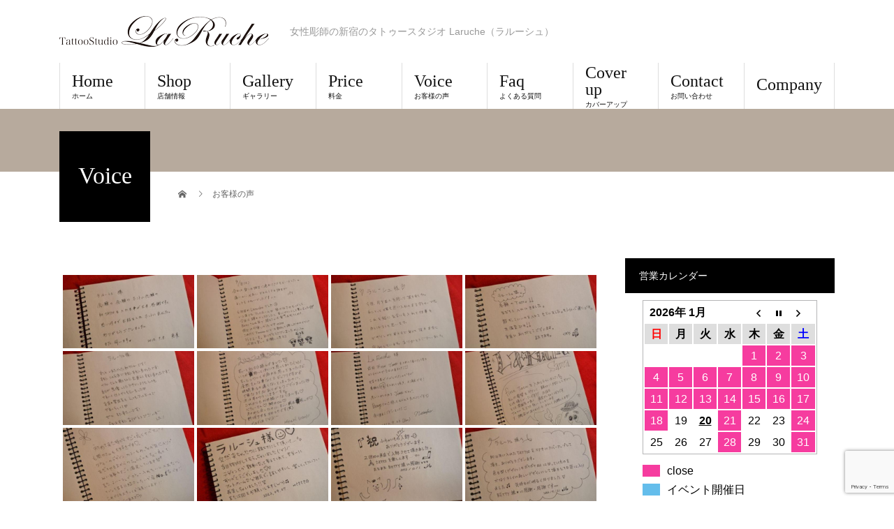

--- FILE ---
content_type: text/html; charset=UTF-8
request_url: https://laruche.jp/voice/?page_number_0=1
body_size: 29781
content:
<!DOCTYPE html>
<html dir="ltr" lang="ja" prefix="og: https://ogp.me/ns#">
<head>
<meta charset="UTF-8">
<!-- <meta name="description" content="女性彫師の新宿のタトゥースタジオ Laruche（ラルーシュ）"> -->
<meta name="viewport" content="width=device-width">
<title>お客様の声 - 新宿のタトゥースタジオ Laruche（ラルーシュ）</title>

		<!-- All in One SEO 4.9.2 - aioseo.com -->
	<meta name="description" content="お客様の声 - 新宿のタトゥースタジオ Laruche（ラルーシュ） - 東京・新宿の初心者の方や女性の方にも安心な女性彫師のタトゥースタジオです。 タトゥーデザインを熟知した女性彫師Bettyが一生のパートナーとして、お客様に最もあったタトゥー を真剣にコーディネートいたします。 常駐の彫師は全て女性彫師なので、女性のお客様でもお一人で安心してご相談出来ます。" />
	<meta name="robots" content="max-image-preview:large" />
	<meta name="google-site-verification" content="t9f46SbKZO5s-0FrlfPlIx6NofNr2FBExMzfefUdU4s" />
	<link rel="canonical" href="https://laruche.jp/voice/" />
	<meta name="generator" content="All in One SEO (AIOSEO) 4.9.2" />
		<meta property="og:locale" content="ja_JP" />
		<meta property="og:site_name" content="新宿のタトゥースタジオ Laruche（ラルーシュ） - 女性彫師の新宿のタトゥースタジオ Laruche（ラルーシュ）" />
		<meta property="og:type" content="article" />
		<meta property="og:title" content="お客様の声 - 新宿のタトゥースタジオ Laruche（ラルーシュ）" />
		<meta property="og:description" content="お客様の声 - 新宿のタトゥースタジオ Laruche（ラルーシュ） - 東京・新宿の初心者の方や女性の方にも安心な女性彫師のタトゥースタジオです。 タトゥーデザインを熟知した女性彫師Bettyが一生のパートナーとして、お客様に最もあったタトゥー を真剣にコーディネートいたします。 常駐の彫師は全て女性彫師なので、女性のお客様でもお一人で安心してご相談出来ます。" />
		<meta property="og:url" content="https://laruche.jp/voice/" />
		<meta property="article:published_time" content="2022-06-06T04:03:31+00:00" />
		<meta property="article:modified_time" content="2022-06-06T04:21:36+00:00" />
		<meta name="twitter:card" content="summary_large_image" />
		<meta name="twitter:title" content="お客様の声 - 新宿のタトゥースタジオ Laruche（ラルーシュ）" />
		<meta name="twitter:description" content="お客様の声 - 新宿のタトゥースタジオ Laruche（ラルーシュ） - 東京・新宿の初心者の方や女性の方にも安心な女性彫師のタトゥースタジオです。 タトゥーデザインを熟知した女性彫師Bettyが一生のパートナーとして、お客様に最もあったタトゥー を真剣にコーディネートいたします。 常駐の彫師は全て女性彫師なので、女性のお客様でもお一人で安心してご相談出来ます。" />
		<script type="application/ld+json" class="aioseo-schema">
			{"@context":"https:\/\/schema.org","@graph":[{"@type":"BreadcrumbList","@id":"https:\/\/laruche.jp\/voice\/#breadcrumblist","itemListElement":[{"@type":"ListItem","@id":"https:\/\/laruche.jp#listItem","position":1,"name":"\u30db\u30fc\u30e0","item":"https:\/\/laruche.jp","nextItem":{"@type":"ListItem","@id":"https:\/\/laruche.jp\/voice\/#listItem","name":"\u304a\u5ba2\u69d8\u306e\u58f0"}},{"@type":"ListItem","@id":"https:\/\/laruche.jp\/voice\/#listItem","position":2,"name":"\u304a\u5ba2\u69d8\u306e\u58f0","previousItem":{"@type":"ListItem","@id":"https:\/\/laruche.jp#listItem","name":"\u30db\u30fc\u30e0"}}]},{"@type":"Organization","@id":"https:\/\/laruche.jp\/#organization","name":"\u65b0\u5bbf\u306e\u30bf\u30c8\u30a5\u30fc\u30b9\u30bf\u30b8\u30aa Laruche\uff08\u30e9\u30eb\u30fc\u30b7\u30e5\uff09","description":"\u5973\u6027\u5f6b\u5e2b\u306e\u65b0\u5bbf\u306e\u30bf\u30c8\u30a5\u30fc\u30b9\u30bf\u30b8\u30aa Laruche\uff08\u30e9\u30eb\u30fc\u30b7\u30e5\uff09","url":"https:\/\/laruche.jp\/"},{"@type":"WebPage","@id":"https:\/\/laruche.jp\/voice\/#webpage","url":"https:\/\/laruche.jp\/voice\/","name":"\u304a\u5ba2\u69d8\u306e\u58f0 - \u65b0\u5bbf\u306e\u30bf\u30c8\u30a5\u30fc\u30b9\u30bf\u30b8\u30aa Laruche\uff08\u30e9\u30eb\u30fc\u30b7\u30e5\uff09","description":"\u304a\u5ba2\u69d8\u306e\u58f0 - \u65b0\u5bbf\u306e\u30bf\u30c8\u30a5\u30fc\u30b9\u30bf\u30b8\u30aa Laruche\uff08\u30e9\u30eb\u30fc\u30b7\u30e5\uff09 - \u6771\u4eac\u30fb\u65b0\u5bbf\u306e\u521d\u5fc3\u8005\u306e\u65b9\u3084\u5973\u6027\u306e\u65b9\u306b\u3082\u5b89\u5fc3\u306a\u5973\u6027\u5f6b\u5e2b\u306e\u30bf\u30c8\u30a5\u30fc\u30b9\u30bf\u30b8\u30aa\u3067\u3059\u3002 \u30bf\u30c8\u30a5\u30fc\u30c7\u30b6\u30a4\u30f3\u3092\u719f\u77e5\u3057\u305f\u5973\u6027\u5f6b\u5e2bBetty\u304c\u4e00\u751f\u306e\u30d1\u30fc\u30c8\u30ca\u30fc\u3068\u3057\u3066\u3001\u304a\u5ba2\u69d8\u306b\u6700\u3082\u3042\u3063\u305f\u30bf\u30c8\u30a5\u30fc \u3092\u771f\u5263\u306b\u30b3\u30fc\u30c7\u30a3\u30cd\u30fc\u30c8\u3044\u305f\u3057\u307e\u3059\u3002 \u5e38\u99d0\u306e\u5f6b\u5e2b\u306f\u5168\u3066\u5973\u6027\u5f6b\u5e2b\u306a\u306e\u3067\u3001\u5973\u6027\u306e\u304a\u5ba2\u69d8\u3067\u3082\u304a\u4e00\u4eba\u3067\u5b89\u5fc3\u3057\u3066\u3054\u76f8\u8ac7\u51fa\u6765\u307e\u3059\u3002","inLanguage":"ja","isPartOf":{"@id":"https:\/\/laruche.jp\/#website"},"breadcrumb":{"@id":"https:\/\/laruche.jp\/voice\/#breadcrumblist"},"datePublished":"2022-06-06T13:03:31+09:00","dateModified":"2022-06-06T13:21:36+09:00"},{"@type":"WebSite","@id":"https:\/\/laruche.jp\/#website","url":"https:\/\/laruche.jp\/","name":"\u65b0\u5bbf\u306e\u30bf\u30c8\u30a5\u30fc\u30b9\u30bf\u30b8\u30aa Laruche\uff08\u30e9\u30eb\u30fc\u30b7\u30e5\uff09","description":"\u5973\u6027\u5f6b\u5e2b\u306e\u65b0\u5bbf\u306e\u30bf\u30c8\u30a5\u30fc\u30b9\u30bf\u30b8\u30aa Laruche\uff08\u30e9\u30eb\u30fc\u30b7\u30e5\uff09","inLanguage":"ja","publisher":{"@id":"https:\/\/laruche.jp\/#organization"}}]}
		</script>
		<!-- All in One SEO -->

<link rel="alternate" type="application/rss+xml" title="新宿のタトゥースタジオ Laruche（ラルーシュ） &raquo; フィード" href="https://laruche.jp/feed/" />
<link rel="alternate" type="application/rss+xml" title="新宿のタトゥースタジオ Laruche（ラルーシュ） &raquo; コメントフィード" href="https://laruche.jp/comments/feed/" />
<link rel="alternate" title="oEmbed (JSON)" type="application/json+oembed" href="https://laruche.jp/wp-json/oembed/1.0/embed?url=https%3A%2F%2Flaruche.jp%2Fvoice%2F" />
<link rel="alternate" title="oEmbed (XML)" type="text/xml+oembed" href="https://laruche.jp/wp-json/oembed/1.0/embed?url=https%3A%2F%2Flaruche.jp%2Fvoice%2F&#038;format=xml" />
		<!-- This site uses the Google Analytics by MonsterInsights plugin v9.11.1 - Using Analytics tracking - https://www.monsterinsights.com/ -->
		<!-- Note: MonsterInsights is not currently configured on this site. The site owner needs to authenticate with Google Analytics in the MonsterInsights settings panel. -->
					<!-- No tracking code set -->
				<!-- / Google Analytics by MonsterInsights -->
		<style id='wp-img-auto-sizes-contain-inline-css' type='text/css'>
img:is([sizes=auto i],[sizes^="auto," i]){contain-intrinsic-size:3000px 1500px}
/*# sourceURL=wp-img-auto-sizes-contain-inline-css */
</style>
<link rel='stylesheet' id='twb-open-sans-css' href='https://fonts.googleapis.com/css?family=Open+Sans%3A300%2C400%2C500%2C600%2C700%2C800&#038;display=swap&#038;ver=6.9' type='text/css' media='all' />
<link rel='stylesheet' id='twbbwg-global-css' href='https://laruche.jp/wp-content/plugins/photo-gallery/booster/assets/css/global.css?ver=1.0.0' type='text/css' media='all' />
<style id='wp-emoji-styles-inline-css' type='text/css'>

	img.wp-smiley, img.emoji {
		display: inline !important;
		border: none !important;
		box-shadow: none !important;
		height: 1em !important;
		width: 1em !important;
		margin: 0 0.07em !important;
		vertical-align: -0.1em !important;
		background: none !important;
		padding: 0 !important;
	}
/*# sourceURL=wp-emoji-styles-inline-css */
</style>
<style id='wp-block-library-inline-css' type='text/css'>
:root{--wp-block-synced-color:#7a00df;--wp-block-synced-color--rgb:122,0,223;--wp-bound-block-color:var(--wp-block-synced-color);--wp-editor-canvas-background:#ddd;--wp-admin-theme-color:#007cba;--wp-admin-theme-color--rgb:0,124,186;--wp-admin-theme-color-darker-10:#006ba1;--wp-admin-theme-color-darker-10--rgb:0,107,160.5;--wp-admin-theme-color-darker-20:#005a87;--wp-admin-theme-color-darker-20--rgb:0,90,135;--wp-admin-border-width-focus:2px}@media (min-resolution:192dpi){:root{--wp-admin-border-width-focus:1.5px}}.wp-element-button{cursor:pointer}:root .has-very-light-gray-background-color{background-color:#eee}:root .has-very-dark-gray-background-color{background-color:#313131}:root .has-very-light-gray-color{color:#eee}:root .has-very-dark-gray-color{color:#313131}:root .has-vivid-green-cyan-to-vivid-cyan-blue-gradient-background{background:linear-gradient(135deg,#00d084,#0693e3)}:root .has-purple-crush-gradient-background{background:linear-gradient(135deg,#34e2e4,#4721fb 50%,#ab1dfe)}:root .has-hazy-dawn-gradient-background{background:linear-gradient(135deg,#faaca8,#dad0ec)}:root .has-subdued-olive-gradient-background{background:linear-gradient(135deg,#fafae1,#67a671)}:root .has-atomic-cream-gradient-background{background:linear-gradient(135deg,#fdd79a,#004a59)}:root .has-nightshade-gradient-background{background:linear-gradient(135deg,#330968,#31cdcf)}:root .has-midnight-gradient-background{background:linear-gradient(135deg,#020381,#2874fc)}:root{--wp--preset--font-size--normal:16px;--wp--preset--font-size--huge:42px}.has-regular-font-size{font-size:1em}.has-larger-font-size{font-size:2.625em}.has-normal-font-size{font-size:var(--wp--preset--font-size--normal)}.has-huge-font-size{font-size:var(--wp--preset--font-size--huge)}.has-text-align-center{text-align:center}.has-text-align-left{text-align:left}.has-text-align-right{text-align:right}.has-fit-text{white-space:nowrap!important}#end-resizable-editor-section{display:none}.aligncenter{clear:both}.items-justified-left{justify-content:flex-start}.items-justified-center{justify-content:center}.items-justified-right{justify-content:flex-end}.items-justified-space-between{justify-content:space-between}.screen-reader-text{border:0;clip-path:inset(50%);height:1px;margin:-1px;overflow:hidden;padding:0;position:absolute;width:1px;word-wrap:normal!important}.screen-reader-text:focus{background-color:#ddd;clip-path:none;color:#444;display:block;font-size:1em;height:auto;left:5px;line-height:normal;padding:15px 23px 14px;text-decoration:none;top:5px;width:auto;z-index:100000}html :where(.has-border-color){border-style:solid}html :where([style*=border-top-color]){border-top-style:solid}html :where([style*=border-right-color]){border-right-style:solid}html :where([style*=border-bottom-color]){border-bottom-style:solid}html :where([style*=border-left-color]){border-left-style:solid}html :where([style*=border-width]){border-style:solid}html :where([style*=border-top-width]){border-top-style:solid}html :where([style*=border-right-width]){border-right-style:solid}html :where([style*=border-bottom-width]){border-bottom-style:solid}html :where([style*=border-left-width]){border-left-style:solid}html :where(img[class*=wp-image-]){height:auto;max-width:100%}:where(figure){margin:0 0 1em}html :where(.is-position-sticky){--wp-admin--admin-bar--position-offset:var(--wp-admin--admin-bar--height,0px)}@media screen and (max-width:600px){html :where(.is-position-sticky){--wp-admin--admin-bar--position-offset:0px}}

/*# sourceURL=wp-block-library-inline-css */
</style><style id='global-styles-inline-css' type='text/css'>
:root{--wp--preset--aspect-ratio--square: 1;--wp--preset--aspect-ratio--4-3: 4/3;--wp--preset--aspect-ratio--3-4: 3/4;--wp--preset--aspect-ratio--3-2: 3/2;--wp--preset--aspect-ratio--2-3: 2/3;--wp--preset--aspect-ratio--16-9: 16/9;--wp--preset--aspect-ratio--9-16: 9/16;--wp--preset--color--black: #000000;--wp--preset--color--cyan-bluish-gray: #abb8c3;--wp--preset--color--white: #ffffff;--wp--preset--color--pale-pink: #f78da7;--wp--preset--color--vivid-red: #cf2e2e;--wp--preset--color--luminous-vivid-orange: #ff6900;--wp--preset--color--luminous-vivid-amber: #fcb900;--wp--preset--color--light-green-cyan: #7bdcb5;--wp--preset--color--vivid-green-cyan: #00d084;--wp--preset--color--pale-cyan-blue: #8ed1fc;--wp--preset--color--vivid-cyan-blue: #0693e3;--wp--preset--color--vivid-purple: #9b51e0;--wp--preset--gradient--vivid-cyan-blue-to-vivid-purple: linear-gradient(135deg,rgb(6,147,227) 0%,rgb(155,81,224) 100%);--wp--preset--gradient--light-green-cyan-to-vivid-green-cyan: linear-gradient(135deg,rgb(122,220,180) 0%,rgb(0,208,130) 100%);--wp--preset--gradient--luminous-vivid-amber-to-luminous-vivid-orange: linear-gradient(135deg,rgb(252,185,0) 0%,rgb(255,105,0) 100%);--wp--preset--gradient--luminous-vivid-orange-to-vivid-red: linear-gradient(135deg,rgb(255,105,0) 0%,rgb(207,46,46) 100%);--wp--preset--gradient--very-light-gray-to-cyan-bluish-gray: linear-gradient(135deg,rgb(238,238,238) 0%,rgb(169,184,195) 100%);--wp--preset--gradient--cool-to-warm-spectrum: linear-gradient(135deg,rgb(74,234,220) 0%,rgb(151,120,209) 20%,rgb(207,42,186) 40%,rgb(238,44,130) 60%,rgb(251,105,98) 80%,rgb(254,248,76) 100%);--wp--preset--gradient--blush-light-purple: linear-gradient(135deg,rgb(255,206,236) 0%,rgb(152,150,240) 100%);--wp--preset--gradient--blush-bordeaux: linear-gradient(135deg,rgb(254,205,165) 0%,rgb(254,45,45) 50%,rgb(107,0,62) 100%);--wp--preset--gradient--luminous-dusk: linear-gradient(135deg,rgb(255,203,112) 0%,rgb(199,81,192) 50%,rgb(65,88,208) 100%);--wp--preset--gradient--pale-ocean: linear-gradient(135deg,rgb(255,245,203) 0%,rgb(182,227,212) 50%,rgb(51,167,181) 100%);--wp--preset--gradient--electric-grass: linear-gradient(135deg,rgb(202,248,128) 0%,rgb(113,206,126) 100%);--wp--preset--gradient--midnight: linear-gradient(135deg,rgb(2,3,129) 0%,rgb(40,116,252) 100%);--wp--preset--font-size--small: 13px;--wp--preset--font-size--medium: 20px;--wp--preset--font-size--large: 36px;--wp--preset--font-size--x-large: 42px;--wp--preset--spacing--20: 0.44rem;--wp--preset--spacing--30: 0.67rem;--wp--preset--spacing--40: 1rem;--wp--preset--spacing--50: 1.5rem;--wp--preset--spacing--60: 2.25rem;--wp--preset--spacing--70: 3.38rem;--wp--preset--spacing--80: 5.06rem;--wp--preset--shadow--natural: 6px 6px 9px rgba(0, 0, 0, 0.2);--wp--preset--shadow--deep: 12px 12px 50px rgba(0, 0, 0, 0.4);--wp--preset--shadow--sharp: 6px 6px 0px rgba(0, 0, 0, 0.2);--wp--preset--shadow--outlined: 6px 6px 0px -3px rgb(255, 255, 255), 6px 6px rgb(0, 0, 0);--wp--preset--shadow--crisp: 6px 6px 0px rgb(0, 0, 0);}:where(.is-layout-flex){gap: 0.5em;}:where(.is-layout-grid){gap: 0.5em;}body .is-layout-flex{display: flex;}.is-layout-flex{flex-wrap: wrap;align-items: center;}.is-layout-flex > :is(*, div){margin: 0;}body .is-layout-grid{display: grid;}.is-layout-grid > :is(*, div){margin: 0;}:where(.wp-block-columns.is-layout-flex){gap: 2em;}:where(.wp-block-columns.is-layout-grid){gap: 2em;}:where(.wp-block-post-template.is-layout-flex){gap: 1.25em;}:where(.wp-block-post-template.is-layout-grid){gap: 1.25em;}.has-black-color{color: var(--wp--preset--color--black) !important;}.has-cyan-bluish-gray-color{color: var(--wp--preset--color--cyan-bluish-gray) !important;}.has-white-color{color: var(--wp--preset--color--white) !important;}.has-pale-pink-color{color: var(--wp--preset--color--pale-pink) !important;}.has-vivid-red-color{color: var(--wp--preset--color--vivid-red) !important;}.has-luminous-vivid-orange-color{color: var(--wp--preset--color--luminous-vivid-orange) !important;}.has-luminous-vivid-amber-color{color: var(--wp--preset--color--luminous-vivid-amber) !important;}.has-light-green-cyan-color{color: var(--wp--preset--color--light-green-cyan) !important;}.has-vivid-green-cyan-color{color: var(--wp--preset--color--vivid-green-cyan) !important;}.has-pale-cyan-blue-color{color: var(--wp--preset--color--pale-cyan-blue) !important;}.has-vivid-cyan-blue-color{color: var(--wp--preset--color--vivid-cyan-blue) !important;}.has-vivid-purple-color{color: var(--wp--preset--color--vivid-purple) !important;}.has-black-background-color{background-color: var(--wp--preset--color--black) !important;}.has-cyan-bluish-gray-background-color{background-color: var(--wp--preset--color--cyan-bluish-gray) !important;}.has-white-background-color{background-color: var(--wp--preset--color--white) !important;}.has-pale-pink-background-color{background-color: var(--wp--preset--color--pale-pink) !important;}.has-vivid-red-background-color{background-color: var(--wp--preset--color--vivid-red) !important;}.has-luminous-vivid-orange-background-color{background-color: var(--wp--preset--color--luminous-vivid-orange) !important;}.has-luminous-vivid-amber-background-color{background-color: var(--wp--preset--color--luminous-vivid-amber) !important;}.has-light-green-cyan-background-color{background-color: var(--wp--preset--color--light-green-cyan) !important;}.has-vivid-green-cyan-background-color{background-color: var(--wp--preset--color--vivid-green-cyan) !important;}.has-pale-cyan-blue-background-color{background-color: var(--wp--preset--color--pale-cyan-blue) !important;}.has-vivid-cyan-blue-background-color{background-color: var(--wp--preset--color--vivid-cyan-blue) !important;}.has-vivid-purple-background-color{background-color: var(--wp--preset--color--vivid-purple) !important;}.has-black-border-color{border-color: var(--wp--preset--color--black) !important;}.has-cyan-bluish-gray-border-color{border-color: var(--wp--preset--color--cyan-bluish-gray) !important;}.has-white-border-color{border-color: var(--wp--preset--color--white) !important;}.has-pale-pink-border-color{border-color: var(--wp--preset--color--pale-pink) !important;}.has-vivid-red-border-color{border-color: var(--wp--preset--color--vivid-red) !important;}.has-luminous-vivid-orange-border-color{border-color: var(--wp--preset--color--luminous-vivid-orange) !important;}.has-luminous-vivid-amber-border-color{border-color: var(--wp--preset--color--luminous-vivid-amber) !important;}.has-light-green-cyan-border-color{border-color: var(--wp--preset--color--light-green-cyan) !important;}.has-vivid-green-cyan-border-color{border-color: var(--wp--preset--color--vivid-green-cyan) !important;}.has-pale-cyan-blue-border-color{border-color: var(--wp--preset--color--pale-cyan-blue) !important;}.has-vivid-cyan-blue-border-color{border-color: var(--wp--preset--color--vivid-cyan-blue) !important;}.has-vivid-purple-border-color{border-color: var(--wp--preset--color--vivid-purple) !important;}.has-vivid-cyan-blue-to-vivid-purple-gradient-background{background: var(--wp--preset--gradient--vivid-cyan-blue-to-vivid-purple) !important;}.has-light-green-cyan-to-vivid-green-cyan-gradient-background{background: var(--wp--preset--gradient--light-green-cyan-to-vivid-green-cyan) !important;}.has-luminous-vivid-amber-to-luminous-vivid-orange-gradient-background{background: var(--wp--preset--gradient--luminous-vivid-amber-to-luminous-vivid-orange) !important;}.has-luminous-vivid-orange-to-vivid-red-gradient-background{background: var(--wp--preset--gradient--luminous-vivid-orange-to-vivid-red) !important;}.has-very-light-gray-to-cyan-bluish-gray-gradient-background{background: var(--wp--preset--gradient--very-light-gray-to-cyan-bluish-gray) !important;}.has-cool-to-warm-spectrum-gradient-background{background: var(--wp--preset--gradient--cool-to-warm-spectrum) !important;}.has-blush-light-purple-gradient-background{background: var(--wp--preset--gradient--blush-light-purple) !important;}.has-blush-bordeaux-gradient-background{background: var(--wp--preset--gradient--blush-bordeaux) !important;}.has-luminous-dusk-gradient-background{background: var(--wp--preset--gradient--luminous-dusk) !important;}.has-pale-ocean-gradient-background{background: var(--wp--preset--gradient--pale-ocean) !important;}.has-electric-grass-gradient-background{background: var(--wp--preset--gradient--electric-grass) !important;}.has-midnight-gradient-background{background: var(--wp--preset--gradient--midnight) !important;}.has-small-font-size{font-size: var(--wp--preset--font-size--small) !important;}.has-medium-font-size{font-size: var(--wp--preset--font-size--medium) !important;}.has-large-font-size{font-size: var(--wp--preset--font-size--large) !important;}.has-x-large-font-size{font-size: var(--wp--preset--font-size--x-large) !important;}
/*# sourceURL=global-styles-inline-css */
</style>

<style id='classic-theme-styles-inline-css' type='text/css'>
/*! This file is auto-generated */
.wp-block-button__link{color:#fff;background-color:#32373c;border-radius:9999px;box-shadow:none;text-decoration:none;padding:calc(.667em + 2px) calc(1.333em + 2px);font-size:1.125em}.wp-block-file__button{background:#32373c;color:#fff;text-decoration:none}
/*# sourceURL=/wp-includes/css/classic-themes.min.css */
</style>
<link rel='stylesheet' id='biz-cal-style-css' href='https://laruche.jp/wp-content/plugins/biz-calendar/biz-cal.css?ver=2.2.0' type='text/css' media='all' />
<link rel='stylesheet' id='contact-form-7-css' href='https://laruche.jp/wp-content/plugins/contact-form-7/includes/css/styles.css?ver=6.1.4' type='text/css' media='all' />
<link rel='stylesheet' id='bwg_fonts-css' href='https://laruche.jp/wp-content/plugins/photo-gallery/css/bwg-fonts/fonts.css?ver=0.0.1' type='text/css' media='all' />
<link rel='stylesheet' id='sumoselect-css' href='https://laruche.jp/wp-content/plugins/photo-gallery/css/sumoselect.min.css?ver=3.4.6' type='text/css' media='all' />
<link rel='stylesheet' id='mCustomScrollbar-css' href='https://laruche.jp/wp-content/plugins/photo-gallery/css/jquery.mCustomScrollbar.min.css?ver=3.1.5' type='text/css' media='all' />
<link rel='stylesheet' id='bwg_googlefonts-css' href='https://fonts.googleapis.com/css?family=Ubuntu&#038;subset=greek,latin,greek-ext,vietnamese,cyrillic-ext,latin-ext,cyrillic' type='text/css' media='all' />
<link rel='stylesheet' id='bwg_frontend-css' href='https://laruche.jp/wp-content/plugins/photo-gallery/css/styles.min.css?ver=1.8.35' type='text/css' media='all' />
<link rel='stylesheet' id='grw-public-main-css-css' href='https://laruche.jp/wp-content/plugins/widget-google-reviews/assets/css/public-main.css?ver=6.9' type='text/css' media='all' />
<link rel='stylesheet' id='beauty-slick-css' href='https://laruche.jp/wp-content/themes/beauty_tcd054/assets/css/slick.min.css?ver=6.9' type='text/css' media='all' />
<link rel='stylesheet' id='beauty-slick-theme-css' href='https://laruche.jp/wp-content/themes/beauty_tcd054/assets/css/slick-theme.min.css?ver=6.9' type='text/css' media='all' />
<link rel='stylesheet' id='beauty-style-css' href='https://laruche.jp/wp-content/themes/beauty_tcd054/style.css?ver=1.6.2' type='text/css' media='all' />
<script type="text/javascript" src="https://laruche.jp/wp-includes/js/jquery/jquery.min.js?ver=3.7.1" id="jquery-core-js"></script>
<script type="text/javascript" src="https://laruche.jp/wp-includes/js/jquery/jquery-migrate.min.js?ver=3.4.1" id="jquery-migrate-js"></script>
<script type="text/javascript" src="https://laruche.jp/wp-content/plugins/photo-gallery/booster/assets/js/circle-progress.js?ver=1.2.2" id="twbbwg-circle-js"></script>
<script type="text/javascript" id="twbbwg-global-js-extra">
/* <![CDATA[ */
var twb = {"nonce":"177ca6b10c","ajax_url":"https://laruche.jp/wp-admin/admin-ajax.php","plugin_url":"https://laruche.jp/wp-content/plugins/photo-gallery/booster","href":"https://laruche.jp/wp-admin/admin.php?page=twbbwg_photo-gallery"};
var twb = {"nonce":"177ca6b10c","ajax_url":"https://laruche.jp/wp-admin/admin-ajax.php","plugin_url":"https://laruche.jp/wp-content/plugins/photo-gallery/booster","href":"https://laruche.jp/wp-admin/admin.php?page=twbbwg_photo-gallery"};
//# sourceURL=twbbwg-global-js-extra
/* ]]> */
</script>
<script type="text/javascript" src="https://laruche.jp/wp-content/plugins/photo-gallery/booster/assets/js/global.js?ver=1.0.0" id="twbbwg-global-js"></script>
<script type="text/javascript" id="biz-cal-script-js-extra">
/* <![CDATA[ */
var bizcalOptions = {"holiday_title":"close","wed":"on","sat":"on","temp_holidays":"2026-01-01\r\n2026-01-02\r\n2026-01-03\r\n2026-01-04\r\n2026-01-05\r\n2026-01-06\r\n2026-01-07\r\n2026-01-08\r\n2026-01-09\r\n2026-01-10\r\n\r\n2026-01-11\r\n2026-01-12\r\n2026-01-13\r\n2026-01-14\r\n2026-01-15\r\n2026-01-16\r\n2026-01-17\r\n2026-01-18\r\n\r\n\r\n2025-12-31\r\n2025-12-30\r\n2025-12-29\r\n\r\n2025-01-19\r\n2025-01-18\r\n2025-01-17\r\n2025-01-16\r\n2025-01-15\r\n2025-01-14\r\n2025-01-13\r\n2025-01-12\r\n2025-01-11\r\n2025-01-10\r\n2025-01-09\r\n2025-01-08\r\n2025-01-07\r\n2025-01-06\r\n2025-01-05\r\n2025-01-04\r\n2025-01-03\r\n2025-01-02\r\n2025-01-01\r\n2024-12-31\r\n2024-12-30\r\n\r\n\r\n2024-04-23\r\n2024-04-22\r\n2024-04-21\r\n2024-04-18\r\n2024-04-19\r\n2023-12-08\r\n2023-12-09\r\n2023-12-10\r\n2023-12-11\r\n2023-12-12\r\n2023-12-13\r\n2023-12-14\r\n2023-12-15\r\n2023-12-16\r\n2023-12-17\r\n2023-12-18\r\n2023-12-19\r\n2023-12-20\r\n2023-12-21\r\n2023-12-20\r\n2023-12-21\r\n2023-12-22\r\n2023-12-23\r\n2023-12-24\r\n2023-12-25\r\n2023-12-26\r\n2023-12-27\r\n2023-12-28\r\n2023-12-29\r\n2023-12-30\r\n2023-12-31\r\n2024-01-01\r\n2024-01-02\r\n2024-01-03\r\n2024-01-04\r\n2024-01-05\r\n2024-01-06\r\n2023-10-01\r\n2023-10-01\r\n2023-10-02\r\n2023-10-13\r\n2023-10-03\r\n2023-09-30\r\n2023-09-29\r\n2023-09-28\r\n2023-06-28\r\n2023-06-29\r\n2023-06-30\r\n2023-07-01\r\n2023-07-02\r\n2023-04-07\r\n2023-04-06\r\n2022-12-28\r\n2022-12-29\r\n2022-12-30\r\n2022-12-31\r\n2023-01-01\r\n2023-01-02\r\n2023-01-03\r\n2021-12-29\r\n2021-12-30\r\n2021-12-31\r\n2022-01-01\r\n2022-01-02\r\n2022-01-03\r\n2022-01-04\r\n2022-01-05\r\n2022-01-06\r\n2022-01-07\r\n2022-01-08\r\n2022-01-09\r\n2022-01-10\r\n2022-01-11\r\n2022-01-12\r\n2022-01-13\r\n2022-01-14\r\n2022-01-15\r\n2022-01-16\r\n2022-01-17\r\n2022-01-18\r\n2022-01-19\r\n2022-01-20\r\n2022-01-21\r\n2022-01-22\r\n2022-01-23","temp_weekdays":"","eventday_title":"\u30a4\u30d9\u30f3\u30c8\u958b\u50ac\u65e5","eventday_url":"","eventdays":"","month_limit":"\u5236\u9650\u306a\u3057","nextmonthlimit":"12","prevmonthlimit":"12","plugindir":"https://laruche.jp/wp-content/plugins/biz-calendar/","national_holiday":""};
//# sourceURL=biz-cal-script-js-extra
/* ]]> */
</script>
<script type="text/javascript" src="https://laruche.jp/wp-content/plugins/biz-calendar/calendar.js?ver=2.2.0" id="biz-cal-script-js"></script>
<script type="text/javascript" src="https://laruche.jp/wp-content/plugins/photo-gallery/js/jquery.sumoselect.min.js?ver=3.4.6" id="sumoselect-js"></script>
<script type="text/javascript" src="https://laruche.jp/wp-content/plugins/photo-gallery/js/tocca.min.js?ver=2.0.9" id="bwg_mobile-js"></script>
<script type="text/javascript" src="https://laruche.jp/wp-content/plugins/photo-gallery/js/jquery.mCustomScrollbar.concat.min.js?ver=3.1.5" id="mCustomScrollbar-js"></script>
<script type="text/javascript" src="https://laruche.jp/wp-content/plugins/photo-gallery/js/jquery.fullscreen.min.js?ver=0.6.0" id="jquery-fullscreen-js"></script>
<script type="text/javascript" id="bwg_frontend-js-extra">
/* <![CDATA[ */
var bwg_objectsL10n = {"bwg_field_required":"\u30d5\u30a3\u30fc\u30eb\u30c9\u306f\u5fc5\u9808\u3067\u3059\u3002","bwg_mail_validation":"\u3053\u308c\u306f\u6709\u52b9\u306a\u30e1\u30fc\u30eb\u30a2\u30c9\u30ec\u30b9\u3067\u306f\u3042\u308a\u307e\u305b\u3093\u3002","bwg_search_result":"\u691c\u7d22\u306b\u4e00\u81f4\u3059\u308b\u753b\u50cf\u304c\u3042\u308a\u307e\u305b\u3093\u3002","bwg_select_tag":"Select Tag","bwg_order_by":"Order By","bwg_search":"\u691c\u7d22","bwg_show_ecommerce":"Show Ecommerce","bwg_hide_ecommerce":"Hide Ecommerce","bwg_show_comments":"\u30b3\u30e1\u30f3\u30c8\u3092\u8868\u793a","bwg_hide_comments":"\u30b3\u30e1\u30f3\u30c8\u3092\u975e\u8868\u793a\u306b\u3057\u307e\u3059","bwg_restore":"\u5fa9\u5143\u3057\u307e\u3059","bwg_maximize":"\u6700\u5927\u5316\u3057\u307e\u3059","bwg_fullscreen":"\u30d5\u30eb\u30b9\u30af\u30ea\u30fc\u30f3","bwg_exit_fullscreen":"\u30d5\u30eb\u30b9\u30af\u30ea\u30fc\u30f3\u3092\u7d42\u4e86\u3057\u307e\u3059","bwg_search_tag":"SEARCH...","bwg_tag_no_match":"No tags found","bwg_all_tags_selected":"All tags selected","bwg_tags_selected":"tags selected","play":"\u518d\u751f","pause":"\u4e00\u6642\u505c\u6b62\u3057\u307e\u3059","is_pro":"","bwg_play":"\u518d\u751f","bwg_pause":"\u4e00\u6642\u505c\u6b62\u3057\u307e\u3059","bwg_hide_info":"\u60c5\u5831\u3092\u96a0\u3059","bwg_show_info":"\u60c5\u5831\u3092\u8868\u793a\u3057\u307e\u3059","bwg_hide_rating":"Hide rating","bwg_show_rating":"Show rating","ok":"Ok","cancel":"Cancel","select_all":"Select all","lazy_load":"0","lazy_loader":"https://laruche.jp/wp-content/plugins/photo-gallery/images/ajax_loader.png","front_ajax":"0","bwg_tag_see_all":"see all tags","bwg_tag_see_less":"see less tags"};
//# sourceURL=bwg_frontend-js-extra
/* ]]> */
</script>
<script type="text/javascript" src="https://laruche.jp/wp-content/plugins/photo-gallery/js/scripts.min.js?ver=1.8.35" id="bwg_frontend-js"></script>
<script type="text/javascript" defer="defer" src="https://laruche.jp/wp-content/plugins/widget-google-reviews/assets/js/public-main.js?ver=6.9" id="grw-public-main-js-js"></script>
<script type="text/javascript" src="https://laruche.jp/wp-content/themes/beauty_tcd054/assets/js/slick.min.js?ver=1.6.2" id="beauty-slick-js"></script>
<link rel="https://api.w.org/" href="https://laruche.jp/wp-json/" /><link rel="alternate" title="JSON" type="application/json" href="https://laruche.jp/wp-json/wp/v2/pages/56" /><link rel='shortlink' href='https://laruche.jp/?p=56' />
<link rel="shortcut icon" href="https://laruche.jp/wp-content/uploads/2022/06/laruche_favicon-50x50-1.png">
<style>
.p-headline,.p-pager__item span,.p-portfolio__headline,.p-page-links > span,.c-pw__btn,.p-widget__title,.p-search__submit,.p-staff-blog__headline,.p-readmore__btn{background: #000000}.p-pager__item span,.p-page-links > span{border-color: #000000}.p-pagetop a:hover,.p-nav02__item a:hover,.p-index-content__btn:hover,.p-menu-btn.is-active,.c-pw__btn:hover,.p-search__submit:hover,.p-readmore__btn:hover{background: #422414}.p-article01__title a:hover,.p-article01__cat a:hover,.p-article02__title a:hover,.p-article03__title a:hover,.p-breadcrumb a:hover,.p-entry__cat a:hover,.p-article04 a:hover .p-article04__title,.p-article06 a:hover .p-article06__name,.p-profile__social-item a:hover,.p-style-author__body:hover .p-style-author__portrait-name,.p-style-author__body:hover .p-style-author__comment::after,.p-news-ticker__item-date,.p-news-ticker__list-item-title:hover,.p-article05 a:hover .p-article05__title,.p-news-ticker__list-item-date,.p-author__name a:hover,.p-profile__table a:hover,.p-style__table a:hover{color: #422414}.p-entry__body a,.custom-html-widget a{color: #422414}body,.p-global-nav .sub-title,.p-page-header__sub,.p-index-content__header-title span{font-family: "Segoe UI", Verdana, "游ゴシック", YuGothic, "Hiragino Kaku Gothic ProN", Meiryo, sans-serif}.l-header__tel,.c-logo,.p-global-nav > ul > li > a,.p-page-header__title,.p-banner-list__item-catch,.p-profile__table caption,.p-search__title,.p-style__data-item-headline,.p-index-content__header-title,.p-header-slider__item-title,.p-header-video__title,.p-header-youtube__title{font-family: "Times New Roman", "游明朝", "Yu Mincho", "游明朝体", "YuMincho", "ヒラギノ明朝 Pro W3", "Hiragino Mincho Pro", "HiraMinProN-W3", "HGS明朝E", "ＭＳ Ｐ明朝", "MS PMincho", serif; font-weight: 500}.p-hover-effect--type1:hover img{-webkit-transform: scale(1.2);transform: scale(1.2)}.l-footer__logo{font-size: 26px}.l-header{background: #ffffff}.l-header__desc{color: #999999}.p-global-nav .sub-menu a{background: #111111;color: #ffffff}.p-global-nav .sub-menu a:hover{background: #ffffff;color: #ffffff}.l-footer__info,.p-copyright{background: #111111}.p-copyright{border-color: #333333}.p-entry__title{font-size: 28px}.p-entry__body,.p-entry__body p{font-size: 14px}@media screen and (max-width: 991px) {.p-global-nav__inner{background: rgba(17,17,17, 0.8);color: #ffffff}.p-global-nav ul li a{font-family: "Segoe UI", Verdana, "游ゴシック", YuGothic, "Hiragino Kaku Gothic ProN", Meiryo, sans-serif;color: #ffffff !important}}@media screen and (max-width: 767px) {.p-style + .p-nav02{display: none}}.p-blog-slider {
display:none;
}
.footer_map {
text-align:center;
}
@media only screen and (max-width: 991px) {
.c-menu-btn {
color:#000;
}
.footer_map {
width:100%;
text-align:center;
}
}
</style>
		<style type="text/css" id="wp-custom-css">
			.company_table table{
	
	width:80%;
}		</style>
			<meta name="google-site-verification" content="t9f46SbKZO5s-0FrlfPlIx6NofNr2FBExMzfefUdU4s" />
	<!-- Google tag (gtag.js) -->
<script async src="https://www.googletagmanager.com/gtag/js?id=G-MBTN11N1VM"></script>
<!-- Google tag (gtag.js) -->
<script>
  window.dataLayer = window.dataLayer || [];
  function gtag(){dataLayer.push(arguments);}
  gtag('js', new Date());

  gtag('config', 'G-MBTN11N1VM');
</script>
</head>
<body class="wp-singular page-template-default page page-id-56 wp-theme-beauty_tcd054">
<header id="js-header" class="l-header l-header--fixed">
  <div class="l-header__inner l-inner">
    <div class="l-header__logo c-logo">
      <a href="https://laruche.jp/">
        <img src="https://laruche.jp/wp-content/uploads/2022/06/laruche-rogo1.gif" alt="新宿のタトゥースタジオ Laruche（ラルーシュ）">
      </a>
    </div>
    <p class="l-header__desc">女性彫師の新宿のタトゥースタジオ Laruche（ラルーシュ）</p>
        <div class="l-header__contact">
              	    <p class="p-contact__tel"><span>TEL</span>03-5919-2339</p>
    	        </div>
      </div>
  <a href="#" id="js-menu-btn" class="p-menu-btn c-menu-btn"></a>
  <nav id="js-global-nav" class="p-global-nav"><ul class="p-global-nav__inner"><li id="menu-item-193" class="menu-item menu-item-type-custom menu-item-object-custom menu-item-home menu-item-193"><a href="https://laruche.jp/" title="ホーム">Home<span class="sub-title">ホーム</span><span class="sub-menu-toggle"></span></a></li>
<li id="menu-item-49" class="menu-item menu-item-type-post_type menu-item-object-page menu-item-49"><a href="https://laruche.jp/shop/">Shop<span class="sub-title">店舗情報</span><span class="sub-menu-toggle"></span></a></li>
<li id="menu-item-30" class="menu-item menu-item-type-custom menu-item-object-custom menu-item-30"><a href="https://www.instagram.com/tattoo_laruche/">Gallery<span class="sub-title">ギャラリー</span><span class="sub-menu-toggle"></span></a></li>
<li id="menu-item-73" class="menu-item menu-item-type-post_type menu-item-object-page menu-item-73"><a href="https://laruche.jp/price/">Price<span class="sub-title">料金</span><span class="sub-menu-toggle"></span></a></li>
<li id="menu-item-58" class="menu-item menu-item-type-post_type menu-item-object-page current-menu-item page_item page-item-56 current_page_item menu-item-58"><a href="https://laruche.jp/voice/" aria-current="page">Voice<span class="sub-title">お客様の声</span><span class="sub-menu-toggle"></span></a></li>
<li id="menu-item-62" class="menu-item menu-item-type-post_type menu-item-object-page menu-item-62"><a href="https://laruche.jp/faq/">Faq<span class="sub-title">よくある質問</span><span class="sub-menu-toggle"></span></a></li>
<li id="menu-item-93" class="menu-item menu-item-type-post_type menu-item-object-page menu-item-93"><a href="https://laruche.jp/cover-up/">Cover  up<span class="sub-title">カバーアップ</span><span class="sub-menu-toggle"></span></a></li>
<li id="menu-item-303" class="menu-item menu-item-type-post_type menu-item-object-page menu-item-303"><a href="https://laruche.jp/contact/">Contact<span class="sub-title">お問い合わせ</span><span class="sub-menu-toggle"></span></a></li>
<li id="menu-item-374" class="menu-item menu-item-type-post_type menu-item-object-page menu-item-374"><a href="https://laruche.jp/company/">Company<span class="sub-title"></span><span class="sub-menu-toggle"></span></a></li>
</ul></nav></header>
<main class="l-main">
    <ul class="p-breadcrumb c-breadcrumb" itemscope itemtype="http://schema.org/BreadcrumbList">
<li class="p-breadcrumb__item c-breadcrumb__item c-breadcrumb__item--home" itemprop="itemListElement" itemscope itemtype="http://schema.org/ListItem">
<a href="https://laruche.jp/" itemprop="item">
<span itemprop="name">HOME</span>
</a>
<meta itemprop="position" content="1">
</li>
<li class="p-breadcrumb__item c-breadcrumb__item" itemprop="itemListElement" itemscope itemtype="http://schema.org/ListItem"><span itemprop="name">お客様の声</span><meta itemprop="position" content="2"></li>
</ul>
  <header class="p-page-header" style="background: #b7aa9d;">
  <div class="p-page-header__inner l-inner">
    <h1 class="p-page-header__title" style="background: #000000; color: #ffffff; font-size: 34px;">Voice<span class="p-page-header__sub" style="color: #ffffff; font-size: 12px;"></span></h1>
      </div>
</header>
  <div class="l-main__inner l-inner">
  <ul class="p-breadcrumb c-breadcrumb" itemscope itemtype="http://schema.org/BreadcrumbList">
<li class="p-breadcrumb__item c-breadcrumb__item c-breadcrumb__item--home" itemprop="itemListElement" itemscope itemtype="http://schema.org/ListItem">
<a href="https://laruche.jp/" itemprop="item">
<span itemprop="name">HOME</span>
</a>
<meta itemprop="position" content="1">
</li>
<li class="p-breadcrumb__item c-breadcrumb__item" itemprop="itemListElement" itemscope itemtype="http://schema.org/ListItem"><span itemprop="name">お客様の声</span><meta itemprop="position" content="2"></li>
</ul>
  <div class="l-contents">
    <div class="l-primary">
        			<article class="p-entry">
        <header>
                  </header>
        <div class="p-entry__body">
          <style id="bwg-style-0">    #bwg_container1_0 #bwg_container2_0 .bwg-container-0.bwg-standard-thumbnails {      width: 1254px;              justify-content: center;        margin:0 auto !important;              background-color: rgba(255, 255, 255, 0.00);            padding-left: 4px;      padding-top: 4px;      max-width: 100%;            }        #bwg_container1_0 #bwg_container2_0 .bwg-container-0.bwg-standard-thumbnails .bwg-item {    justify-content: flex-start;      max-width: 250px;          }    #bwg_container1_0 #bwg_container2_0 .bwg-container-0.bwg-standard-thumbnails .bwg-item a {       margin-right: 4px;       margin-bottom: 4px;    }    #bwg_container1_0 #bwg_container2_0 .bwg-container-0.bwg-standard-thumbnails .bwg-item0 {      padding: 0px;            background-color:rgba(0,0,0, 0.30);      border: 5px none #FFFFFF;      opacity: 1.00;      border-radius: 0;      box-shadow: ;    }    #bwg_container1_0 #bwg_container2_0 .bwg-container-0.bwg-standard-thumbnails .bwg-item1 img {      max-height: none;      max-width: none;      padding: 0 !important;    }         @media only screen and (min-width: 480px) {		#bwg_container1_0 #bwg_container2_0 .bwg-container-0.bwg-standard-thumbnails .bwg-item1 img {			-webkit-transition: all .3s; transition: all .3s;		}		#bwg_container1_0 #bwg_container2_0 .bwg-container-0.bwg-standard-thumbnails .bwg-item1 img:hover {			-ms-transform: scale(1.08);			-webkit-transform: scale(1.08);			transform: scale(1.08);		}				.bwg-standard-thumbnails .bwg-zoom-effect .bwg-zoom-effect-overlay {						background-color:rgba(0,0,0, 0.3);		}		.bwg-standard-thumbnails .bwg-zoom-effect:hover img {			-ms-transform: scale(1.08);			-webkit-transform: scale(1.08);			transform: scale(1.08);		}		      }	    #bwg_container1_0 #bwg_container2_0 .bwg-container-0.bwg-standard-thumbnails .bwg-item1 {      padding-top: 56%;    }        #bwg_container1_0 #bwg_container2_0 .bwg-container-0.bwg-standard-thumbnails .bwg-title1 {      position: absolute;      top: 0;      z-index: 100;      width: 100%;      height: 100%;      display: flex;      justify-content: center;      align-content: center;      flex-direction: column;      opacity: 0;    }	      #bwg_container1_0 #bwg_container2_0 .bwg-container-0.bwg-standard-thumbnails .bwg-title2,    #bwg_container1_0 #bwg_container2_0 .bwg-container-0.bwg-standard-thumbnails .bwg-ecommerce2 {      color: #FFFFFF;      font-family: Ubuntu;      font-size: 16px;      font-weight: bold;      padding: 5px;      text-shadow: ;      max-height: 100%;    }    #bwg_container1_0 #bwg_container2_0 .bwg-container-0.bwg-standard-thumbnails .bwg-thumb-description span {    color: #323A45;    font-family: Ubuntu;    font-size: 12px;    max-height: 100%;    word-wrap: break-word;    }    #bwg_container1_0 #bwg_container2_0 .bwg-container-0.bwg-standard-thumbnails .bwg-play-icon2 {      font-size: 32px;    }    #bwg_container1_0 #bwg_container2_0 .bwg-container-0.bwg-standard-thumbnails .bwg-ecommerce2 {      font-size: 19.2px;      color: #323A45;    }    </style>    <div id="bwg_container1_0"         class="bwg_container bwg_thumbnail bwg_thumbnails "         data-right-click-protection="0"         data-bwg="0"         data-scroll="0"         data-gallery-type="thumbnails"         data-gallery-view-type="thumbnails"         data-current-url="/voice/?page_number_0=1"         data-lightbox-url="https://laruche.jp/wp-admin/admin-ajax.php?action=GalleryBox&#038;current_view=0&#038;gallery_id=1&#038;tag=0&#038;theme_id=2&#038;shortcode_id=2&#038;sort_by=order&#038;order_by=asc&#038;current_url=%2Fvoice%2F%3Fpage_number_0%3D1"         data-gallery-id="1"         data-popup-width="800"         data-popup-height="500"         data-is-album="gallery"         data-buttons-position="bottom">      <div id="bwg_container2_0">             <div id="ajax_loading_0" class="bwg_loading_div_1">      <div class="bwg_loading_div_2">        <div class="bwg_loading_div_3">          <div id="loading_div_0" class="bwg_spider_ajax_loading">          </div>        </div>      </div>    </div>            <form id="gal_front_form_0"              class="bwg-hidden"              method="post"              action="#"              data-current="0"              data-shortcode-id="2"              data-gallery-type="thumbnails"              data-gallery-id="1"              data-tag="0"              data-album-id="0"              data-theme-id="2"              data-ajax-url="https://laruche.jp/wp-admin/admin-ajax.php?action=bwg_frontend_data">          <div id="bwg_container3_0" class="bwg-background bwg-background-0">                <div data-max-count="5"         data-thumbnail-width="250"         data-bwg="0"         data-gallery-id="1"         data-lightbox-url="https://laruche.jp/wp-admin/admin-ajax.php?action=GalleryBox&amp;current_view=0&amp;gallery_id=1&amp;tag=0&amp;theme_id=2&amp;shortcode_id=2&amp;sort_by=order&amp;order_by=asc&amp;current_url=%2Fvoice%2F%3Fpage_number_0%3D1"         id="bwg_thumbnails_0"         class="bwg-container-0 bwg-thumbnails bwg-standard-thumbnails bwg-container bwg-border-box">            <div class="bwg-item">        <a class="bwg-a  bwg_lightbox"  data-image-id="59" href="https://laruche.jp/wp-content/uploads/photo-gallery/1372136572.jpeg?bwg=1654490360" data-elementor-open-lightbox="no">                <div class="bwg-item0 ">          <div class="bwg-item1 bwg-zoom-effect">            <div class="bwg-item2">              <img decoding="async" class="skip-lazy bwg_standart_thumb_img_0 "                   data-id="59"                   data-width="500.00"                   data-height="334.00"                   data-src="https://laruche.jp/wp-content/uploads/photo-gallery/thumb/1372136572.jpeg?bwg=1654490360"                   src="https://laruche.jp/wp-content/uploads/photo-gallery/thumb/1372136572.jpeg?bwg=1654490360"                   alt=""                   title="" />            </div>            <div class="bwg-zoom-effect-overlay">              <div class="bwg-title1"><div class="bwg-title2">&nbsp;</div></div>                                        </div>          </div>        </div>                        </a>              </div>            <div class="bwg-item">        <a class="bwg-a  bwg_lightbox"  data-image-id="58" href="https://laruche.jp/wp-content/uploads/photo-gallery/1372141493.jpeg?bwg=1654490345" data-elementor-open-lightbox="no">                <div class="bwg-item0 ">          <div class="bwg-item1 bwg-zoom-effect">            <div class="bwg-item2">              <img decoding="async" class="skip-lazy bwg_standart_thumb_img_0 "                   data-id="58"                   data-width="500.00"                   data-height="334.00"                   data-src="https://laruche.jp/wp-content/uploads/photo-gallery/thumb/1372141493.jpeg?bwg=1654490345"                   src="https://laruche.jp/wp-content/uploads/photo-gallery/thumb/1372141493.jpeg?bwg=1654490345"                   alt=""                   title="" />            </div>            <div class="bwg-zoom-effect-overlay">              <div class="bwg-title1"><div class="bwg-title2">&nbsp;</div></div>                                        </div>          </div>        </div>                        </a>              </div>            <div class="bwg-item">        <a class="bwg-a  bwg_lightbox"  data-image-id="57" href="https://laruche.jp/wp-content/uploads/photo-gallery/1372141535.jpeg?bwg=1654490327" data-elementor-open-lightbox="no">                <div class="bwg-item0 ">          <div class="bwg-item1 bwg-zoom-effect">            <div class="bwg-item2">              <img decoding="async" class="skip-lazy bwg_standart_thumb_img_0 "                   data-id="57"                   data-width="500.00"                   data-height="334.00"                   data-src="https://laruche.jp/wp-content/uploads/photo-gallery/thumb/1372141535.jpeg?bwg=1654490327"                   src="https://laruche.jp/wp-content/uploads/photo-gallery/thumb/1372141535.jpeg?bwg=1654490327"                   alt=""                   title="" />            </div>            <div class="bwg-zoom-effect-overlay">              <div class="bwg-title1"><div class="bwg-title2">&nbsp;</div></div>                                        </div>          </div>        </div>                        </a>              </div>            <div class="bwg-item">        <a class="bwg-a  bwg_lightbox"  data-image-id="56" href="https://laruche.jp/wp-content/uploads/photo-gallery/1372141549.jpeg?bwg=1654490311" data-elementor-open-lightbox="no">                <div class="bwg-item0 ">          <div class="bwg-item1 bwg-zoom-effect">            <div class="bwg-item2">              <img decoding="async" class="skip-lazy bwg_standart_thumb_img_0 "                   data-id="56"                   data-width="500.00"                   data-height="334.00"                   data-src="https://laruche.jp/wp-content/uploads/photo-gallery/thumb/1372141549.jpeg?bwg=1654490311"                   src="https://laruche.jp/wp-content/uploads/photo-gallery/thumb/1372141549.jpeg?bwg=1654490311"                   alt=""                   title="" />            </div>            <div class="bwg-zoom-effect-overlay">              <div class="bwg-title1"><div class="bwg-title2">&nbsp;</div></div>                                        </div>          </div>        </div>                        </a>              </div>            <div class="bwg-item">        <a class="bwg-a  bwg_lightbox"  data-image-id="55" href="https://laruche.jp/wp-content/uploads/photo-gallery/1372141564.jpeg?bwg=1654490294" data-elementor-open-lightbox="no">                <div class="bwg-item0 ">          <div class="bwg-item1 bwg-zoom-effect">            <div class="bwg-item2">              <img decoding="async" class="skip-lazy bwg_standart_thumb_img_0 "                   data-id="55"                   data-width="500.00"                   data-height="334.00"                   data-src="https://laruche.jp/wp-content/uploads/photo-gallery/thumb/1372141564.jpeg?bwg=1654490294"                   src="https://laruche.jp/wp-content/uploads/photo-gallery/thumb/1372141564.jpeg?bwg=1654490294"                   alt=""                   title="" />            </div>            <div class="bwg-zoom-effect-overlay">              <div class="bwg-title1"><div class="bwg-title2">&nbsp;</div></div>                                        </div>          </div>        </div>                        </a>              </div>            <div class="bwg-item">        <a class="bwg-a  bwg_lightbox"  data-image-id="54" href="https://laruche.jp/wp-content/uploads/photo-gallery/1372141594.jpeg?bwg=1654490280" data-elementor-open-lightbox="no">                <div class="bwg-item0 ">          <div class="bwg-item1 bwg-zoom-effect">            <div class="bwg-item2">              <img decoding="async" class="skip-lazy bwg_standart_thumb_img_0 "                   data-id="54"                   data-width="500.00"                   data-height="334.00"                   data-src="https://laruche.jp/wp-content/uploads/photo-gallery/thumb/1372141594.jpeg?bwg=1654490280"                   src="https://laruche.jp/wp-content/uploads/photo-gallery/thumb/1372141594.jpeg?bwg=1654490280"                   alt=""                   title="" />            </div>            <div class="bwg-zoom-effect-overlay">              <div class="bwg-title1"><div class="bwg-title2">&nbsp;</div></div>                                        </div>          </div>        </div>                        </a>              </div>            <div class="bwg-item">        <a class="bwg-a  bwg_lightbox"  data-image-id="53" href="https://laruche.jp/wp-content/uploads/photo-gallery/1372142216.jpeg?bwg=1654490265" data-elementor-open-lightbox="no">                <div class="bwg-item0 ">          <div class="bwg-item1 bwg-zoom-effect">            <div class="bwg-item2">              <img decoding="async" class="skip-lazy bwg_standart_thumb_img_0 "                   data-id="53"                   data-width="500.00"                   data-height="334.00"                   data-src="https://laruche.jp/wp-content/uploads/photo-gallery/thumb/1372142216.jpeg?bwg=1654490265"                   src="https://laruche.jp/wp-content/uploads/photo-gallery/thumb/1372142216.jpeg?bwg=1654490265"                   alt=""                   title="" />            </div>            <div class="bwg-zoom-effect-overlay">              <div class="bwg-title1"><div class="bwg-title2">&nbsp;</div></div>                                        </div>          </div>        </div>                        </a>              </div>            <div class="bwg-item">        <a class="bwg-a  bwg_lightbox"  data-image-id="52" href="https://laruche.jp/wp-content/uploads/photo-gallery/1372142107.jpeg?bwg=1654490243" data-elementor-open-lightbox="no">                <div class="bwg-item0 ">          <div class="bwg-item1 bwg-zoom-effect">            <div class="bwg-item2">              <img decoding="async" class="skip-lazy bwg_standart_thumb_img_0 "                   data-id="52"                   data-width="500.00"                   data-height="334.00"                   data-src="https://laruche.jp/wp-content/uploads/photo-gallery/thumb/1372142107.jpeg?bwg=1654490243"                   src="https://laruche.jp/wp-content/uploads/photo-gallery/thumb/1372142107.jpeg?bwg=1654490243"                   alt=""                   title="" />            </div>            <div class="bwg-zoom-effect-overlay">              <div class="bwg-title1"><div class="bwg-title2">&nbsp;</div></div>                                        </div>          </div>        </div>                        </a>              </div>            <div class="bwg-item">        <a class="bwg-a  bwg_lightbox"  data-image-id="51" href="https://laruche.jp/wp-content/uploads/photo-gallery/1372142074.jpeg?bwg=1654490228" data-elementor-open-lightbox="no">                <div class="bwg-item0 ">          <div class="bwg-item1 bwg-zoom-effect">            <div class="bwg-item2">              <img decoding="async" class="skip-lazy bwg_standart_thumb_img_0 "                   data-id="51"                   data-width="500.00"                   data-height="334.00"                   data-src="https://laruche.jp/wp-content/uploads/photo-gallery/thumb/1372142074.jpeg?bwg=1654490228"                   src="https://laruche.jp/wp-content/uploads/photo-gallery/thumb/1372142074.jpeg?bwg=1654490228"                   alt=""                   title="" />            </div>            <div class="bwg-zoom-effect-overlay">              <div class="bwg-title1"><div class="bwg-title2">&nbsp;</div></div>                                        </div>          </div>        </div>                        </a>              </div>            <div class="bwg-item">        <a class="bwg-a  bwg_lightbox"  data-image-id="50" href="https://laruche.jp/wp-content/uploads/photo-gallery/1372141667.jpeg?bwg=1654490212" data-elementor-open-lightbox="no">                <div class="bwg-item0 ">          <div class="bwg-item1 bwg-zoom-effect">            <div class="bwg-item2">              <img decoding="async" class="skip-lazy bwg_standart_thumb_img_0 "                   data-id="50"                   data-width="500.00"                   data-height="334.00"                   data-src="https://laruche.jp/wp-content/uploads/photo-gallery/thumb/1372141667.jpeg?bwg=1654490212"                   src="https://laruche.jp/wp-content/uploads/photo-gallery/thumb/1372141667.jpeg?bwg=1654490212"                   alt=""                   title="" />            </div>            <div class="bwg-zoom-effect-overlay">              <div class="bwg-title1"><div class="bwg-title2">&nbsp;</div></div>                                        </div>          </div>        </div>                        </a>              </div>            <div class="bwg-item">        <a class="bwg-a  bwg_lightbox"  data-image-id="49" href="https://laruche.jp/wp-content/uploads/photo-gallery/1372141620.jpeg?bwg=1654490192" data-elementor-open-lightbox="no">                <div class="bwg-item0 ">          <div class="bwg-item1 bwg-zoom-effect">            <div class="bwg-item2">              <img decoding="async" class="skip-lazy bwg_standart_thumb_img_0 "                   data-id="49"                   data-width="500.00"                   data-height="334.00"                   data-src="https://laruche.jp/wp-content/uploads/photo-gallery/thumb/1372141620.jpeg?bwg=1654490192"                   src="https://laruche.jp/wp-content/uploads/photo-gallery/thumb/1372141620.jpeg?bwg=1654490192"                   alt=""                   title="" />            </div>            <div class="bwg-zoom-effect-overlay">              <div class="bwg-title1"><div class="bwg-title2">&nbsp;</div></div>                                        </div>          </div>        </div>                        </a>              </div>            <div class="bwg-item">        <a class="bwg-a  bwg_lightbox"  data-image-id="48" href="https://laruche.jp/wp-content/uploads/photo-gallery/1372141609.jpeg?bwg=1654490157" data-elementor-open-lightbox="no">                <div class="bwg-item0 ">          <div class="bwg-item1 bwg-zoom-effect">            <div class="bwg-item2">              <img decoding="async" class="skip-lazy bwg_standart_thumb_img_0 "                   data-id="48"                   data-width="500.00"                   data-height="334.00"                   data-src="https://laruche.jp/wp-content/uploads/photo-gallery/thumb/1372141609.jpeg?bwg=1654490157"                   src="https://laruche.jp/wp-content/uploads/photo-gallery/thumb/1372141609.jpeg?bwg=1654490157"                   alt=""                   title="" />            </div>            <div class="bwg-zoom-effect-overlay">              <div class="bwg-title1"><div class="bwg-title2">&nbsp;</div></div>                                        </div>          </div>        </div>                        </a>              </div>            <div class="bwg-item">        <a class="bwg-a  bwg_lightbox"  data-image-id="47" href="https://laruche.jp/wp-content/uploads/photo-gallery/1372142235.jpeg?bwg=1654490142" data-elementor-open-lightbox="no">                <div class="bwg-item0 ">          <div class="bwg-item1 bwg-zoom-effect">            <div class="bwg-item2">              <img decoding="async" class="skip-lazy bwg_standart_thumb_img_0 "                   data-id="47"                   data-width="500.00"                   data-height="334.00"                   data-src="https://laruche.jp/wp-content/uploads/photo-gallery/thumb/1372142235.jpeg?bwg=1654490142"                   src="https://laruche.jp/wp-content/uploads/photo-gallery/thumb/1372142235.jpeg?bwg=1654490142"                   alt=""                   title="" />            </div>            <div class="bwg-zoom-effect-overlay">              <div class="bwg-title1"><div class="bwg-title2">&nbsp;</div></div>                                        </div>          </div>        </div>                        </a>              </div>            <div class="bwg-item">        <a class="bwg-a  bwg_lightbox"  data-image-id="46" href="https://laruche.jp/wp-content/uploads/photo-gallery/1372142271.jpeg?bwg=1654490128" data-elementor-open-lightbox="no">                <div class="bwg-item0 ">          <div class="bwg-item1 bwg-zoom-effect">            <div class="bwg-item2">              <img decoding="async" class="skip-lazy bwg_standart_thumb_img_0 "                   data-id="46"                   data-width="500.00"                   data-height="334.00"                   data-src="https://laruche.jp/wp-content/uploads/photo-gallery/thumb/1372142271.jpeg?bwg=1654490128"                   src="https://laruche.jp/wp-content/uploads/photo-gallery/thumb/1372142271.jpeg?bwg=1654490128"                   alt=""                   title="" />            </div>            <div class="bwg-zoom-effect-overlay">              <div class="bwg-title1"><div class="bwg-title2">&nbsp;</div></div>                                        </div>          </div>        </div>                        </a>              </div>            <div class="bwg-item">        <a class="bwg-a  bwg_lightbox"  data-image-id="45" href="https://laruche.jp/wp-content/uploads/photo-gallery/1372142286.jpeg?bwg=1654490112" data-elementor-open-lightbox="no">                <div class="bwg-item0 ">          <div class="bwg-item1 bwg-zoom-effect">            <div class="bwg-item2">              <img decoding="async" class="skip-lazy bwg_standart_thumb_img_0 "                   data-id="45"                   data-width="500.00"                   data-height="334.00"                   data-src="https://laruche.jp/wp-content/uploads/photo-gallery/thumb/1372142286.jpeg?bwg=1654490112"                   src="https://laruche.jp/wp-content/uploads/photo-gallery/thumb/1372142286.jpeg?bwg=1654490112"                   alt=""                   title="" />            </div>            <div class="bwg-zoom-effect-overlay">              <div class="bwg-title1"><div class="bwg-title2">&nbsp;</div></div>                                        </div>          </div>        </div>                        </a>              </div>            <div class="bwg-item">        <a class="bwg-a  bwg_lightbox"  data-image-id="44" href="https://laruche.jp/wp-content/uploads/photo-gallery/1372142315.jpeg?bwg=1654490096" data-elementor-open-lightbox="no">                <div class="bwg-item0 ">          <div class="bwg-item1 bwg-zoom-effect">            <div class="bwg-item2">              <img decoding="async" class="skip-lazy bwg_standart_thumb_img_0 "                   data-id="44"                   data-width="500.00"                   data-height="334.00"                   data-src="https://laruche.jp/wp-content/uploads/photo-gallery/thumb/1372142315.jpeg?bwg=1654490096"                   src="https://laruche.jp/wp-content/uploads/photo-gallery/thumb/1372142315.jpeg?bwg=1654490096"                   alt=""                   title="" />            </div>            <div class="bwg-zoom-effect-overlay">              <div class="bwg-title1"><div class="bwg-title2">&nbsp;</div></div>                                        </div>          </div>        </div>                        </a>              </div>            <div class="bwg-item">        <a class="bwg-a  bwg_lightbox"  data-image-id="43" href="https://laruche.jp/wp-content/uploads/photo-gallery/1372142355.jpeg?bwg=1654490081" data-elementor-open-lightbox="no">                <div class="bwg-item0 ">          <div class="bwg-item1 bwg-zoom-effect">            <div class="bwg-item2">              <img decoding="async" class="skip-lazy bwg_standart_thumb_img_0 "                   data-id="43"                   data-width="500.00"                   data-height="334.00"                   data-src="https://laruche.jp/wp-content/uploads/photo-gallery/thumb/1372142355.jpeg?bwg=1654490081"                   src="https://laruche.jp/wp-content/uploads/photo-gallery/thumb/1372142355.jpeg?bwg=1654490081"                   alt=""                   title="" />            </div>            <div class="bwg-zoom-effect-overlay">              <div class="bwg-title1"><div class="bwg-title2">&nbsp;</div></div>                                        </div>          </div>        </div>                        </a>              </div>            <div class="bwg-item">        <a class="bwg-a  bwg_lightbox"  data-image-id="42" href="https://laruche.jp/wp-content/uploads/photo-gallery/1372142373.jpeg?bwg=1654490065" data-elementor-open-lightbox="no">                <div class="bwg-item0 ">          <div class="bwg-item1 bwg-zoom-effect">            <div class="bwg-item2">              <img decoding="async" class="skip-lazy bwg_standart_thumb_img_0 "                   data-id="42"                   data-width="500.00"                   data-height="334.00"                   data-src="https://laruche.jp/wp-content/uploads/photo-gallery/thumb/1372142373.jpeg?bwg=1654490065"                   src="https://laruche.jp/wp-content/uploads/photo-gallery/thumb/1372142373.jpeg?bwg=1654490065"                   alt=""                   title="" />            </div>            <div class="bwg-zoom-effect-overlay">              <div class="bwg-title1"><div class="bwg-title2">&nbsp;</div></div>                                        </div>          </div>        </div>                        </a>              </div>            <div class="bwg-item">        <a class="bwg-a  bwg_lightbox"  data-image-id="41" href="https://laruche.jp/wp-content/uploads/photo-gallery/1372142680.jpeg?bwg=1654490048" data-elementor-open-lightbox="no">                <div class="bwg-item0 ">          <div class="bwg-item1 bwg-zoom-effect">            <div class="bwg-item2">              <img decoding="async" class="skip-lazy bwg_standart_thumb_img_0 "                   data-id="41"                   data-width="500.00"                   data-height="334.00"                   data-src="https://laruche.jp/wp-content/uploads/photo-gallery/thumb/1372142680.jpeg?bwg=1654490048"                   src="https://laruche.jp/wp-content/uploads/photo-gallery/thumb/1372142680.jpeg?bwg=1654490048"                   alt=""                   title="" />            </div>            <div class="bwg-zoom-effect-overlay">              <div class="bwg-title1"><div class="bwg-title2">&nbsp;</div></div>                                        </div>          </div>        </div>                        </a>              </div>            <div class="bwg-item">        <a class="bwg-a  bwg_lightbox"  data-image-id="40" href="https://laruche.jp/wp-content/uploads/photo-gallery/1372142653.jpeg?bwg=1654490029" data-elementor-open-lightbox="no">                <div class="bwg-item0 ">          <div class="bwg-item1 bwg-zoom-effect">            <div class="bwg-item2">              <img decoding="async" class="skip-lazy bwg_standart_thumb_img_0 "                   data-id="40"                   data-width="500.00"                   data-height="334.00"                   data-src="https://laruche.jp/wp-content/uploads/photo-gallery/thumb/1372142653.jpeg?bwg=1654490029"                   src="https://laruche.jp/wp-content/uploads/photo-gallery/thumb/1372142653.jpeg?bwg=1654490029"                   alt=""                   title="" />            </div>            <div class="bwg-zoom-effect-overlay">              <div class="bwg-title1"><div class="bwg-title2">&nbsp;</div></div>                                        </div>          </div>        </div>                        </a>              </div>            <div class="bwg-item">        <a class="bwg-a  bwg_lightbox"  data-image-id="39" href="https://laruche.jp/wp-content/uploads/photo-gallery/1372142623.jpeg?bwg=1654490014" data-elementor-open-lightbox="no">                <div class="bwg-item0 ">          <div class="bwg-item1 bwg-zoom-effect">            <div class="bwg-item2">              <img decoding="async" class="skip-lazy bwg_standart_thumb_img_0 "                   data-id="39"                   data-width="500.00"                   data-height="334.00"                   data-src="https://laruche.jp/wp-content/uploads/photo-gallery/thumb/1372142623.jpeg?bwg=1654490014"                   src="https://laruche.jp/wp-content/uploads/photo-gallery/thumb/1372142623.jpeg?bwg=1654490014"                   alt=""                   title="" />            </div>            <div class="bwg-zoom-effect-overlay">              <div class="bwg-title1"><div class="bwg-title2">&nbsp;</div></div>                                        </div>          </div>        </div>                        </a>              </div>            <div class="bwg-item">        <a class="bwg-a  bwg_lightbox"  data-image-id="38" href="https://laruche.jp/wp-content/uploads/photo-gallery/1372142599.jpeg?bwg=1654489999" data-elementor-open-lightbox="no">                <div class="bwg-item0 ">          <div class="bwg-item1 bwg-zoom-effect">            <div class="bwg-item2">              <img decoding="async" class="skip-lazy bwg_standart_thumb_img_0 "                   data-id="38"                   data-width="500.00"                   data-height="334.00"                   data-src="https://laruche.jp/wp-content/uploads/photo-gallery/thumb/1372142599.jpeg?bwg=1654489999"                   src="https://laruche.jp/wp-content/uploads/photo-gallery/thumb/1372142599.jpeg?bwg=1654489999"                   alt=""                   title="" />            </div>            <div class="bwg-zoom-effect-overlay">              <div class="bwg-title1"><div class="bwg-title2">&nbsp;</div></div>                                        </div>          </div>        </div>                        </a>              </div>            <div class="bwg-item">        <a class="bwg-a  bwg_lightbox"  data-image-id="37" href="https://laruche.jp/wp-content/uploads/photo-gallery/1372142578.jpeg?bwg=1654489984" data-elementor-open-lightbox="no">                <div class="bwg-item0 ">          <div class="bwg-item1 bwg-zoom-effect">            <div class="bwg-item2">              <img decoding="async" class="skip-lazy bwg_standart_thumb_img_0 "                   data-id="37"                   data-width="500.00"                   data-height="334.00"                   data-src="https://laruche.jp/wp-content/uploads/photo-gallery/thumb/1372142578.jpeg?bwg=1654489984"                   src="https://laruche.jp/wp-content/uploads/photo-gallery/thumb/1372142578.jpeg?bwg=1654489984"                   alt=""                   title="" />            </div>            <div class="bwg-zoom-effect-overlay">              <div class="bwg-title1"><div class="bwg-title2">&nbsp;</div></div>                                        </div>          </div>        </div>                        </a>              </div>            <div class="bwg-item">        <a class="bwg-a  bwg_lightbox"  data-image-id="36" href="https://laruche.jp/wp-content/uploads/photo-gallery/1372142552.jpeg?bwg=1654489967" data-elementor-open-lightbox="no">                <div class="bwg-item0 ">          <div class="bwg-item1 bwg-zoom-effect">            <div class="bwg-item2">              <img decoding="async" class="skip-lazy bwg_standart_thumb_img_0 "                   data-id="36"                   data-width="500.00"                   data-height="334.00"                   data-src="https://laruche.jp/wp-content/uploads/photo-gallery/thumb/1372142552.jpeg?bwg=1654489967"                   src="https://laruche.jp/wp-content/uploads/photo-gallery/thumb/1372142552.jpeg?bwg=1654489967"                   alt=""                   title="" />            </div>            <div class="bwg-zoom-effect-overlay">              <div class="bwg-title1"><div class="bwg-title2">&nbsp;</div></div>                                        </div>          </div>        </div>                        </a>              </div>            <div class="bwg-item">        <a class="bwg-a  bwg_lightbox"  data-image-id="35" href="https://laruche.jp/wp-content/uploads/photo-gallery/1372142879.jpeg?bwg=1654489950" data-elementor-open-lightbox="no">                <div class="bwg-item0 ">          <div class="bwg-item1 bwg-zoom-effect">            <div class="bwg-item2">              <img decoding="async" class="skip-lazy bwg_standart_thumb_img_0 "                   data-id="35"                   data-width="500.00"                   data-height="334.00"                   data-src="https://laruche.jp/wp-content/uploads/photo-gallery/thumb/1372142879.jpeg?bwg=1654489950"                   src="https://laruche.jp/wp-content/uploads/photo-gallery/thumb/1372142879.jpeg?bwg=1654489950"                   alt=""                   title="" />            </div>            <div class="bwg-zoom-effect-overlay">              <div class="bwg-title1"><div class="bwg-title2">&nbsp;</div></div>                                        </div>          </div>        </div>                        </a>              </div>            <div class="bwg-item">        <a class="bwg-a  bwg_lightbox"  data-image-id="34" href="https://laruche.jp/wp-content/uploads/photo-gallery/1372142827.jpeg?bwg=1654489931" data-elementor-open-lightbox="no">                <div class="bwg-item0 ">          <div class="bwg-item1 bwg-zoom-effect">            <div class="bwg-item2">              <img decoding="async" class="skip-lazy bwg_standart_thumb_img_0 "                   data-id="34"                   data-width="500.00"                   data-height="334.00"                   data-src="https://laruche.jp/wp-content/uploads/photo-gallery/thumb/1372142827.jpeg?bwg=1654489931"                   src="https://laruche.jp/wp-content/uploads/photo-gallery/thumb/1372142827.jpeg?bwg=1654489931"                   alt=""                   title="" />            </div>            <div class="bwg-zoom-effect-overlay">              <div class="bwg-title1"><div class="bwg-title2">&nbsp;</div></div>                                        </div>          </div>        </div>                        </a>              </div>            <div class="bwg-item">        <a class="bwg-a  bwg_lightbox"  data-image-id="33" href="https://laruche.jp/wp-content/uploads/photo-gallery/1372142807.jpeg?bwg=1654489915" data-elementor-open-lightbox="no">                <div class="bwg-item0 ">          <div class="bwg-item1 bwg-zoom-effect">            <div class="bwg-item2">              <img decoding="async" class="skip-lazy bwg_standart_thumb_img_0 "                   data-id="33"                   data-width="500.00"                   data-height="334.00"                   data-src="https://laruche.jp/wp-content/uploads/photo-gallery/thumb/1372142807.jpeg?bwg=1654489915"                   src="https://laruche.jp/wp-content/uploads/photo-gallery/thumb/1372142807.jpeg?bwg=1654489915"                   alt=""                   title="" />            </div>            <div class="bwg-zoom-effect-overlay">              <div class="bwg-title1"><div class="bwg-title2">&nbsp;</div></div>                                        </div>          </div>        </div>                        </a>              </div>            <div class="bwg-item">        <a class="bwg-a  bwg_lightbox"  data-image-id="32" href="https://laruche.jp/wp-content/uploads/photo-gallery/1372142785.jpeg?bwg=1654489898" data-elementor-open-lightbox="no">                <div class="bwg-item0 ">          <div class="bwg-item1 bwg-zoom-effect">            <div class="bwg-item2">              <img decoding="async" class="skip-lazy bwg_standart_thumb_img_0 "                   data-id="32"                   data-width="500.00"                   data-height="334.00"                   data-src="https://laruche.jp/wp-content/uploads/photo-gallery/thumb/1372142785.jpeg?bwg=1654489898"                   src="https://laruche.jp/wp-content/uploads/photo-gallery/thumb/1372142785.jpeg?bwg=1654489898"                   alt=""                   title="" />            </div>            <div class="bwg-zoom-effect-overlay">              <div class="bwg-title1"><div class="bwg-title2">&nbsp;</div></div>                                        </div>          </div>        </div>                        </a>              </div>            <div class="bwg-item">        <a class="bwg-a  bwg_lightbox"  data-image-id="31" href="https://laruche.jp/wp-content/uploads/photo-gallery/1372142766.jpeg?bwg=1654489880" data-elementor-open-lightbox="no">                <div class="bwg-item0 ">          <div class="bwg-item1 bwg-zoom-effect">            <div class="bwg-item2">              <img decoding="async" class="skip-lazy bwg_standart_thumb_img_0 "                   data-id="31"                   data-width="500.00"                   data-height="334.00"                   data-src="https://laruche.jp/wp-content/uploads/photo-gallery/thumb/1372142766.jpeg?bwg=1654489880"                   src="https://laruche.jp/wp-content/uploads/photo-gallery/thumb/1372142766.jpeg?bwg=1654489880"                   alt=""                   title="" />            </div>            <div class="bwg-zoom-effect-overlay">              <div class="bwg-title1"><div class="bwg-title2">&nbsp;</div></div>                                        </div>          </div>        </div>                        </a>              </div>            <div class="bwg-item">        <a class="bwg-a  bwg_lightbox"  data-image-id="30" href="https://laruche.jp/wp-content/uploads/photo-gallery/1372142704.jpeg?bwg=1654489865" data-elementor-open-lightbox="no">                <div class="bwg-item0 ">          <div class="bwg-item1 bwg-zoom-effect">            <div class="bwg-item2">              <img decoding="async" class="skip-lazy bwg_standart_thumb_img_0 "                   data-id="30"                   data-width="500.00"                   data-height="334.00"                   data-src="https://laruche.jp/wp-content/uploads/photo-gallery/thumb/1372142704.jpeg?bwg=1654489865"                   src="https://laruche.jp/wp-content/uploads/photo-gallery/thumb/1372142704.jpeg?bwg=1654489865"                   alt=""                   title="" />            </div>            <div class="bwg-zoom-effect-overlay">              <div class="bwg-title1"><div class="bwg-title2">&nbsp;</div></div>                                        </div>          </div>        </div>                        </a>              </div>          </div>    <style>      /*pagination styles*/      #bwg_container1_0 #bwg_container2_0 .tablenav-pages_0 {				text-align: center;				font-size: 12px;				font-family: Ubuntu;				font-weight: bold;				color: #666666;				margin: 6px 0 4px;				display: block;      }      @media only screen and (max-width : 320px) {      #bwg_container1_0 #bwg_container2_0 .displaying-num_0 {     	 display: none;      }      }      #bwg_container1_0 #bwg_container2_0 .displaying-num_0 {				font-size: 12px;				font-family: Ubuntu;				font-weight: bold;				color: #666666;				margin-right: 10px;				vertical-align: middle;      }      #bwg_container1_0 #bwg_container2_0 .paging-input_0 {				font-size: 12px;				font-family: Ubuntu;				font-weight: bold;				color: #666666;				vertical-align: middle;      }      #bwg_container1_0 #bwg_container2_0 .tablenav-pages_0 a.disabled,      #bwg_container1_0 #bwg_container2_0 .tablenav-pages_0 a.disabled:hover,      #bwg_container1_0 #bwg_container2_0 .tablenav-pages_0 a.disabled:focus,			#bwg_container1_0 #bwg_container2_0 .tablenav-pages_0 input.bwg_current_page {				cursor: default;				color: rgba(102, 102, 102, 0.5);      }      #bwg_container1_0 #bwg_container2_0 .tablenav-pages_0 a,      #bwg_container1_0 #bwg_container2_0 .tablenav-pages_0 input.bwg_current_page {				cursor: pointer;				text-align: center;				font-size: 12px;				font-family: Ubuntu;				font-weight: bold;				color: #666666;				text-decoration: none;				padding: 3px 6px;				margin: 0;				border-radius: 0;				border-style: none;				border-width: 1px;				border-color: #E3E3E3;								background-color: rgba(252, 252, 252, 1.00);				box-shadow: 0;				transition: all 0.3s ease 0s;-webkit-transition: all 0.3s ease 0s;      }      </style>      <span class="bwg_nav_cont_0">              <div class="tablenav-pages_0">                      <span class="pagination-links_0 pagination-links" data-pages-count="2">              <span class="pagination-links_col1">              <a class="bwg-a first-page disabled" title="最初のページに移動します" >«</a>              <a class="bwg-a prev-page disabled" title="前のページに移動します" >‹</a>              </span>							<span class="pagination-links_col2">									<input type="number" class="bwg_current_page" name="bwg_current_page" value="1" data-url-info="page_number_0" onkeypress="return bwg_change_page_0(event, this)" min="1" oninput="validity.valid||(value='')" />										の										<span class="total-pages_0">											2										</span>							</span>              <span class="pagination-links_col3">                <a class="bwg-a next-page-0" title="次のページに移動します" href="/voice/?page_number_0=2">›</a>                <a class="bwg-a last-page-0" title="最後のページに移動します" href="/voice/?page_number_0=2">»</a>              </span>						</span>						        </div>                <input type="hidden" id="page_number_0" name="page_number_0" value="1" />      <script type="text/javascript">        if( jQuery('.bwg_nav_cont_0').length > 1 ) {          jQuery('.bwg_nav_cont_0').first().remove()        }        function spider_page_0(cur, x, y, load_more) {          if (typeof load_more == "undefined") {            var load_more = false;          }          if (jQuery(cur).hasClass('disabled')) {            return false;          }          var items_county_0 = 2;          switch (y) {            case 1:              if (x >= items_county_0) {                document.getElementById('page_number_0').value = items_county_0;              }              else {                document.getElementById('page_number_0').value = x + 1;              }              break;            case 2:              document.getElementById('page_number_0').value = items_county_0;              break;            case -1:              if (x == 1) {                document.getElementById('page_number_0').value = 1;              }              else {                document.getElementById('page_number_0').value = x - 1;              }              break;            case -2:              document.getElementById('page_number_0').value = 1;              break;						case 0:              document.getElementById('page_number_0').value = x;              break;            default:              document.getElementById('page_number_0').value = 1;          }          bwg_ajax('gal_front_form_0', '0', 'bwg_thumbnails_0', '0', '', 'gallery', 0, '', '', load_more, '', 1);        }                    jQuery('.first-page disabled').on('click', function () {              spider_page_0(this, 1, -2, 'numeric');              return false;            });            jQuery('.prev-page disabled').on('click', function () {              spider_page_0(this, 1, -1, 'numeric');              return false;            });            jQuery('.next-page-0').on('click', function () {              spider_page_0(this, 1, 1, 'numeric');              return false;            });            jQuery('.last-page-0').on('click', function () {              spider_page_0(this, 1, 2, 'numeric');              return false;            });        				/* Change page on input enter. */        function bwg_change_page_0( e, that ) {          if (  e.key == 'Enter' ) {            var to_page = parseInt(jQuery(that).val());            var pages_count = jQuery(that).parents(".pagination-links").data("pages-count");            var current_url_param = jQuery(that).attr('data-url-info');            if (to_page > pages_count) {              to_page = 1;            }	 												spider_page_0(this, to_page, 0, 'numeric');							return false;						          }          return true;        }        jQuery('.bwg_load_btn_0').on('click', function () {            spider_page_0(this, 1, 1, true);            return false;        });      </script>      </span>                </div>        </form>        <style>          #bwg_container1_0 #bwg_container2_0 #spider_popup_overlay_0 {          background-color: #000000;          opacity: 0.70;          }          </style>        <div id="bwg_spider_popup_loading_0" class="bwg_spider_popup_loading"></div>        <div id="spider_popup_overlay_0" class="spider_popup_overlay" onclick="spider_destroypopup(1000)"></div>        <input type="hidden" id="bwg_random_seed_0" value="">                </div>    </div>    <script>      if (document.readyState === 'complete') {        if( typeof bwg_main_ready == 'function' ) {          if ( jQuery("#bwg_container1_0").height() ) {            bwg_main_ready(jQuery("#bwg_container1_0"));          }        }      } else {        document.addEventListener('DOMContentLoaded', function() {          if( typeof bwg_main_ready == 'function' ) {            if ( jQuery("#bwg_container1_0").height() ) {             bwg_main_ready(jQuery("#bwg_container1_0"));            }          }        });      }    </script>    
        </div>
      </article>
          </div>
    <div class="l-secondary">
<div class="p-widget widget_bizcalendar" id="bizcalendar-2">
<h2 class="p-widget__title">営業カレンダー</h2><div id='biz_calendar'></div></div>
<div class="p-widget ad_widget" id="ad_widget-2">
<a href="https://laruche.jp/style/" target="_blank"><img src="https://laruche.jp/wp-content/uploads/2022/06/side_style.jpg" alt=""></a></div>
<div class="p-widget tcdw_banner_list_widget" id="tcdw_banner_list_widget-2">
<h2 class="p-widget__title">SNS</h2>
<ul class="p-banner-list">
<li class="p-banner-list__item"><a href="https://www.instagram.com/tattoo_laruche/" class="p-hover-effect--type1" target="_blank"><img src="https://laruche.jp/wp-content/uploads/2022/06/instagrammv-1200x630-2.png" alt=""><h3 class="p-banner-list__item-catch" style="color: #000000;"></h3></a></li>
<li class="p-banner-list__item"><a href="https://www.facebook.com/laruche.tattoo" class="p-hover-effect--type1"><img src="https://laruche.jp/wp-content/uploads/2022/06/facebook-1.jpg" alt=""><h3 class="p-banner-list__item-catch" style="color: #000000;"></h3></a></li>
</ul>
</div>
<div class="p-widget google-reviews-widget" id="grw_widget-2">
<h2 class="p-widget__title">Google</h2>        <div class="wp-gr wpac" data-id="391" data-layout="slider" data-exec="false" data-options='{&quot;text_size&quot;:&quot;&quot;,&quot;trans&quot;:{&quot;read more&quot;:&quot;read more&quot;}}'><svg xmlns="http://www.w3.org/2000/svg" style="display:none!important"><symbol id="grw-star" viewBox="0 0 1792 1792"><path d="M1728 647q0 22-26 48l-363 354 86 500q1 7 1 20 0 21-10.5 35.5t-30.5 14.5q-19 0-40-12l-449-236-449 236q-22 12-40 12-21 0-31.5-14.5t-10.5-35.5q0-6 2-20l86-500-364-354q-25-27-25-48 0-37 56-46l502-73 225-455q19-41 49-41t49 41l225 455 502 73q56 9 56 46z"></path></symbol><symbol id="grw-star-h" viewBox="0 0 1792 1792"><path d="M1250 957l257-250-356-52-66-10-30-60-159-322v963l59 31 318 168-60-355-12-66zm452-262l-363 354 86 500q5 33-6 51.5t-34 18.5q-17 0-40-12l-449-236-449 236q-23 12-40 12-23 0-34-18.5t-6-51.5l86-500-364-354q-32-32-23-59.5t54-34.5l502-73 225-455q20-41 49-41 28 0 49 41l225 455 502 73q45 7 54 34.5t-24 59.5z"></path></symbol><symbol id="grw-star-o" viewBox="0 0 1792 1792"><path d="M1201 1004l306-297-422-62-189-382-189 382-422 62 306 297-73 421 378-199 377 199zm527-357q0 22-26 48l-363 354 86 500q1 7 1 20 0 50-41 50-19 0-40-12l-449-236-449 236q-22 12-40 12-21 0-31.5-14.5t-10.5-35.5q0-6 2-20l86-500-364-354q-25-27-25-48 0-37 56-46l502-73 225-455q19-41 49-41t49 41l225 455 502 73q56 9 56 46z" fill="#ccc"></path></symbol><symbol id="grw-tripadvisor" viewBox="0 0 713.496 713.496"><g><circle fill="#34E0A1" cx="356.749" cy="356.748" r="356.748"/><path d="M577.095,287.152l43.049-46.836h-95.465c-47.792-32.646-105.51-51.659-167.931-51.659   c-62.342,0-119.899,19.054-167.612,51.659H93.432l43.049,46.836c-26.387,24.075-42.929,58.754-42.929,97.259   c0,72.665,58.914,131.578,131.579,131.578c34.519,0,65.968-13.313,89.446-35.077l42.172,45.919l42.172-45.879   c23.478,21.764,54.887,35.037,89.406,35.037c72.665,0,131.658-58.913,131.658-131.578   C620.024,345.866,603.483,311.188,577.095,287.152z M225.17,473.458c-49.188,0-89.047-39.859-89.047-89.047   s39.86-89.048,89.047-89.048c49.187,0,89.047,39.86,89.047,89.048S274.357,473.458,225.17,473.458z M356.788,381.82   c0-58.595-42.61-108.898-98.853-130.383c30.413-12.716,63.776-19.771,98.813-19.771s68.439,7.055,98.853,19.771   C399.399,272.962,356.788,323.226,356.788,381.82z M488.367,473.458c-49.188,0-89.048-39.859-89.048-89.047   s39.86-89.048,89.048-89.048s89.047,39.86,89.047,89.048S537.554,473.458,488.367,473.458z M488.367,337.694   c-25.79,0-46.677,20.887-46.677,46.677c0,25.789,20.887,46.676,46.677,46.676c25.789,0,46.676-20.887,46.676-46.676   C535.042,358.621,514.156,337.694,488.367,337.694z M271.846,384.411c0,25.789-20.887,46.676-46.676,46.676   s-46.676-20.887-46.676-46.676c0-25.79,20.887-46.677,46.676-46.677C250.959,337.694,271.846,358.621,271.846,384.411z"/></g></symbol><symbol id="grw-google" viewBox="0 0 512 512"><g fill="none" fill-rule="evenodd"><path d="M482.56 261.36c0-16.73-1.5-32.83-4.29-48.27H256v91.29h127.01c-5.47 29.5-22.1 54.49-47.09 71.23v59.21h76.27c44.63-41.09 70.37-101.59 70.37-173.46z" fill="#4285f4"/><path d="M256 492c63.72 0 117.14-21.13 156.19-57.18l-76.27-59.21c-21.13 14.16-48.17 22.53-79.92 22.53-61.47 0-113.49-41.51-132.05-97.3H45.1v61.15c38.83 77.13 118.64 130.01 210.9 130.01z" fill="#34a853"/><path d="M123.95 300.84c-4.72-14.16-7.4-29.29-7.4-44.84s2.68-30.68 7.4-44.84V150.01H45.1C29.12 181.87 20 217.92 20 256c0 38.08 9.12 74.13 25.1 105.99l78.85-61.15z" fill="#fbbc05"/><path d="M256 113.86c34.65 0 65.76 11.91 90.22 35.29l67.69-67.69C373.03 43.39 319.61 20 256 20c-92.25 0-172.07 52.89-210.9 130.01l78.85 61.15c18.56-55.78 70.59-97.3 132.05-97.3z" fill="#ea4335"/><path d="M20 20h472v472H20V20z"/></g></symbol></svg><div class="grw-row grw-row-m" data-options='{"speed":3,"autoplay":"1","mousestop":"1","breakpoints":""}'><div class="grw-header"><div class="grw-header-inner"><div class="wp-google-place"><div class="wp-google-left"><img src="https://lh3.googleusercontent.com/places/AJDFj43a6aeyCEK724f3LERTScBTiYqqgzMUGrdvD9gS4UCb5Tm9ApqeKMZDMJ4Gcsin_DU5rF3KqwKjdaRfQb6Yqwd0AT7EORKRWYM=s1600-w300-h300" alt="タトゥースタジオ ラルーシュ place picture" width="50" height="50"></div><div class="wp-google-right"><div class="wp-google-name"><a href="https://maps.google.com/?cid=11404429612768317515" target="_blank" rel="nofollow noopener">タトゥースタジオ ラルーシュ</a></div><div><span class="wp-google-rating">4.9</span><span class="wp-google-stars"><span class="wp-stars"><span class="wp-star"><svg height="18" width="18" role="none"><use href="#grw-star"/></svg></span><span class="wp-star"><svg height="18" width="18" role="none"><use href="#grw-star"/></svg></span><span class="wp-star"><svg height="18" width="18" role="none"><use href="#grw-star"/></svg></span><span class="wp-star"><svg height="18" width="18" role="none"><use href="#grw-star"/></svg></span><span class="wp-star"><svg height="18" width="18" role="none"><use href="#grw-star"/></svg></span></span></span></div><div class="wp-google-based">Based on 255 reviews</div><div class="wp-google-powered">powered by <span><span style="color:#3c6df0!important">G</span><span style="color:#d93025!important">o</span><span style="color:#fb8e28!important">o</span><span style="color:#3c6df0!important">g</span><span style="color:#188038!important">l</span><span style="color:#d93025!important">e</span></span></div><div class="wp-google-wr"><a href="https://search.google.com/local/writereview?placeid=ChIJlQVIUNyMGGARS1AAP0-sRJ4" target="_blank" rel="nofollow noopener" onclick="return rplg_leave_review_window.call(this)">review us on<svg height="16" width="16" role="none"><use href="#grw-google"></use></svg></a></div></div></div></div></div><div class="grw-content"><div class="grw-content-inner"><button class="grw-btns grw-prev" tabindex="0"><svg viewBox="0 0 24 24" role="none"><path d="M14.6,18.4L8.3,12l6.4-6.4l0.7,0.7L9.7,12l5.6,5.6L14.6,18.4z"></path></svg></button><div class="grw-reviews" data-count="14" data-offset="14"><div class="grw-review"><div class="grw-review-inner grw-backgnd"><div class="wp-google-left"><img src="https://lh3.googleusercontent.com/a-/ALV-UjXJtx-I3wMRepNvaZJDuh-hXQtr7zNmOx02sDAeirhc99QcsN8=s128-c0x00000000-cc-rp-mo" loading="lazy" class="grw-review-avatar" alt="mai profile picture" width="50" height="50" onerror="if(this.src!='https://laruche.jp/wp-content/plugins/widget-google-reviews/assets/img/guest.png')this.src='https://laruche.jp/wp-content/plugins/widget-google-reviews/assets/img/guest.png';" ><a href="https://www.google.com/maps/contrib/101941811951161829833/reviews" class="wp-google-name" target="_blank" rel="nofollow noopener">mai</a><div class="wp-google-time" data-time="1741997514">00:11 15 Mar 25</div></div><div class="wp-google-stars"><span class="wp-stars"><span class="wp-star"><svg height="18" width="18" role="none"><use href="#grw-star"/></svg></span><span class="wp-star"><svg height="18" width="18" role="none"><use href="#grw-star"/></svg></span><span class="wp-star"><svg height="18" width="18" role="none"><use href="#grw-star"/></svg></span><span class="wp-star"><svg height="18" width="18" role="none"><use href="#grw-star"/></svg></span><span class="wp-star"><svg height="18" width="18" role="none"><use href="#grw-star"/></svg></span></span></div><div class="wp-google-wrap"><div class="wp-google-feedback grw-scroll" ><span class="wp-google-text">1st tatooをここでお願いしました。施術の説明やデザインの打ち合わせを時間をかけてしてくださりました。ダメなものはちゃんと指摘もしてくださるし、それが腑に落ちるんです。初めてのtatooをここにして良かったです！tatooとは関係ないですが、迎えてくれる2匹のわんこたちもたまらなく可愛くて癒されます(  ˙꒳​˙  )<br />デザインは、私のイメージにドンピシャで作成してくれるベティさんがサイコウすぎます♡完成も可愛すぎて、、お風呂入る時や鏡見る時は絶対みちゃうくらいとっっても可愛いく仕上げてくれます( ´,,•ω•,,`)<br />今は3rd tatooを何処にいれようかなぁ～なんて色々見ながら考えてます！そのときはまたお願いしますねᕷ⋆͛*</span></div></div><svg height="16" width="16" role="none"><use href="#grw-google"/></svg></div></div><div class="grw-review"><div class="grw-review-inner grw-backgnd"><div class="wp-google-left"><img src="https://lh3.googleusercontent.com/a-/ALV-UjUl6wwXdebR-9JmuVqibqqbdGn7VpsuKL3VqFqXTcVYxjyOGptI=s128-c0x00000000-cc-rp-mo" loading="lazy" class="grw-review-avatar" alt="yukino nomura profile picture" width="50" height="50" onerror="if(this.src!='https://laruche.jp/wp-content/plugins/widget-google-reviews/assets/img/guest.png')this.src='https://laruche.jp/wp-content/plugins/widget-google-reviews/assets/img/guest.png';" ><a href="https://www.google.com/maps/contrib/106065037052603583144/reviews" class="wp-google-name" target="_blank" rel="nofollow noopener">yukino nomura</a><div class="wp-google-time" data-time="1741933621">06:27 14 Mar 25</div></div><div class="wp-google-stars"><span class="wp-stars"><span class="wp-star"><svg height="18" width="18" role="none"><use href="#grw-star"/></svg></span><span class="wp-star"><svg height="18" width="18" role="none"><use href="#grw-star"/></svg></span><span class="wp-star"><svg height="18" width="18" role="none"><use href="#grw-star"/></svg></span><span class="wp-star"><svg height="18" width="18" role="none"><use href="#grw-star"/></svg></span><span class="wp-star"><svg height="18" width="18" role="none"><use href="#grw-star"/></svg></span></span></div><div class="wp-google-wrap"><div class="wp-google-feedback grw-scroll" ><span class="wp-google-text">はじめてのタトゥーをこちらで入れていただきました。<br /><br />緊張していたのですが、カウンセリングが丁寧でわかりやすく、そして面白いです（笑）<br />ついつい話が逸れてしまってすみません！笑<br />わんちゃん達にも癒されます♪<br /><br />入れたいデザインをざっとした状態でお伝えしても、想像以上に素晴らしい提案をしてくださいます。<br />肌の色に合わせてくださったり、骨格やバランスを見てしっかりとことんこだわってくださいます！<br /><br />彫師さんの色味の出し方が絶妙で尚且つものすごく繊細です！<br />芸術過ぎて感動します。<br />本当に綺麗すぎる。と周りにも大好評です！<br />特にタトゥーを入れてる方に褒められると嬉しい気持ちと、やはり天才なんだなぁと改めて思う日々です。<br /><br />おかげですっかり虜になり、その後3つ追加してもらいました！笑<br />今後もまた入れたくなったら必ずこちらに伺います！<br /><br />いつもありがとうございます！</span></div></div><svg height="16" width="16" role="none"><use href="#grw-google"/></svg></div></div><div class="grw-review"><div class="grw-review-inner grw-backgnd"><div class="wp-google-left"><img src="https://lh3.googleusercontent.com/a-/ALV-UjUUgYX2-NhwPBgwJ0Ihp_EYaxuvv7eg1ubi0CSCqXv8MlA4kpQ=s128-c0x00000000-cc-rp-mo" loading="lazy" class="grw-review-avatar" alt="miina S profile picture" width="50" height="50" onerror="if(this.src!='https://laruche.jp/wp-content/plugins/widget-google-reviews/assets/img/guest.png')this.src='https://laruche.jp/wp-content/plugins/widget-google-reviews/assets/img/guest.png';" ><a href="https://www.google.com/maps/contrib/116720747470342500837/reviews" class="wp-google-name" target="_blank" rel="nofollow noopener">miina S</a><div class="wp-google-time" data-time="1741929988">05:26 14 Mar 25</div></div><div class="wp-google-stars"><span class="wp-stars"><span class="wp-star"><svg height="18" width="18" role="none"><use href="#grw-star"/></svg></span><span class="wp-star"><svg height="18" width="18" role="none"><use href="#grw-star"/></svg></span><span class="wp-star"><svg height="18" width="18" role="none"><use href="#grw-star"/></svg></span><span class="wp-star"><svg height="18" width="18" role="none"><use href="#grw-star"/></svg></span><span class="wp-star"><svg height="18" width="18" role="none"><use href="#grw-star"/></svg></span></span></div><div class="wp-google-wrap"><div class="wp-google-feedback grw-scroll" ><span class="wp-google-text">まずふわふわの看板わんこがお出迎えしてくれて、アットホームでとても雰囲気の良いお店です。<br />スタッフさん、彫り師さん、どなたもフレンドリーで緊張をほぐしてくれますので初めての方には特にお勧めしたいです。<br />タトゥーを入れたあとの将来については私自身よりも真剣に考えてくれました笑<br /><br />私は2回施術していただきました。<br />1度目は若い頃に自分で入れてしまった小さな墨のカバーアップ。<br />2度目は細いラインで水彩画風のお花を描いていただきました。<br /><br />どちらもお気に入りで特に2度目の水彩画風のタトゥーは周りにも好評であまりの綺麗さに驚かれます。<br /><br />施術中はバキバキに緊張している私を気遣って他愛ないお話しをしてくださり、リラックスすることができました。<br />安心しすぎて少しうとうとしたりと、<br />施術はあっという間に感じました。<br /><br />仕上がりに関して、<br />1度目のタトゥーは8年ほど経ちますが色の具合も特に変わらず綺麗です。<br />2度目のタトゥーはまだ月日が経っていませんが、かゆみもはじめだけで綺麗な発色です。<br /><br />長文になりましたが、<br />要するにとにかくお勧めです。<br />今度は足首に入れたいな〜<br />その時はまたよろしくお願いいたします。</span></div></div><svg height="16" width="16" role="none"><use href="#grw-google"/></svg></div></div><div class="grw-review"><div class="grw-review-inner grw-backgnd"><div class="wp-google-left"><img src="https://lh3.googleusercontent.com/a/ACg8ocKN99Ugv50aLyUkFk-LWIVa_Blow5wxY3yv7IvXqJnhXoQZYw=s128-c0x00000000-cc-rp-mo" loading="lazy" class="grw-review-avatar" alt="Rina Takahashi profile picture" width="50" height="50" onerror="if(this.src!='https://laruche.jp/wp-content/plugins/widget-google-reviews/assets/img/guest.png')this.src='https://laruche.jp/wp-content/plugins/widget-google-reviews/assets/img/guest.png';" ><a href="https://www.google.com/maps/contrib/117799634973835643986/reviews" class="wp-google-name" target="_blank" rel="nofollow noopener">Rina Takahashi</a><div class="wp-google-time" data-time="1741923398">03:36 14 Mar 25</div></div><div class="wp-google-stars"><span class="wp-stars"><span class="wp-star"><svg height="18" width="18" role="none"><use href="#grw-star"/></svg></span><span class="wp-star"><svg height="18" width="18" role="none"><use href="#grw-star"/></svg></span><span class="wp-star"><svg height="18" width="18" role="none"><use href="#grw-star"/></svg></span><span class="wp-star"><svg height="18" width="18" role="none"><use href="#grw-star"/></svg></span><span class="wp-star"><svg height="18" width="18" role="none"><use href="#grw-star"/></svg></span></span></div><div class="wp-google-wrap"><div class="wp-google-feedback grw-scroll" ><span class="wp-google-text">かずさんベティさんいつもありがとうございます♪<br />ラルーシュ以外でタトゥー入れたくないっていうくらいお気に入りで昔からお世話になってます！<br />丁寧なカウンセリングで後悔ないデザインを決められてます♪<br />これからもよろしくお願いします！</span></div></div><svg height="16" width="16" role="none"><use href="#grw-google"/></svg></div></div><div class="grw-review"><div class="grw-review-inner grw-backgnd"><div class="wp-google-left"><img src="https://lh3.googleusercontent.com/a/ACg8ocIf7O11hhOIyZuVUj8c0ayqL515XcZ-RAfD-ZcWpU2CwYfc7g=s128-c0x00000000-cc-rp-mo" loading="lazy" class="grw-review-avatar" alt="かたやまユリ profile picture" width="50" height="50" onerror="if(this.src!='https://laruche.jp/wp-content/plugins/widget-google-reviews/assets/img/guest.png')this.src='https://laruche.jp/wp-content/plugins/widget-google-reviews/assets/img/guest.png';" ><a href="https://www.google.com/maps/contrib/115247314280563209963/reviews" class="wp-google-name" target="_blank" rel="nofollow noopener">かたやまユリ</a><div class="wp-google-time" data-time="1741607999">11:59 10 Mar 25</div></div><div class="wp-google-stars"><span class="wp-stars"><span class="wp-star"><svg height="18" width="18" role="none"><use href="#grw-star"/></svg></span><span class="wp-star"><svg height="18" width="18" role="none"><use href="#grw-star"/></svg></span><span class="wp-star"><svg height="18" width="18" role="none"><use href="#grw-star"/></svg></span><span class="wp-star"><svg height="18" width="18" role="none"><use href="#grw-star"/></svg></span><span class="wp-star"><svg height="18" width="18" role="none"><use href="#grw-star"/></svg></span></span></div><div class="wp-google-wrap"><div class="wp-google-feedback grw-scroll" ><span class="wp-google-text">初めて利用させていただきました。<br />打ち合わせの日も施術当日も、しっかりと色々な説明や提案をして頂きとても安心してお願いする事ができました。<br />とても暖かく親切な方々や、可愛いお犬様に癒されながら施術してもらえて、出来上がったタトゥーも凄く綺麗でとても充実した時間を過ごしました。<br />またタトゥーを増やしたくなったら、絶対ラルーシュさんにお願いしたいです。</span></div></div><svg height="16" width="16" role="none"><use href="#grw-google"/></svg></div></div><div class="grw-review"><div class="grw-review-inner grw-backgnd"><div class="wp-google-left"><img src="https://lh3.googleusercontent.com/a/ACg8ocJ6iCruCGX7EJbV8k9836igOPraoInMDmxtI3WSNu3ex6akWQ=s128-c0x00000000-cc-rp-mo" loading="lazy" class="grw-review-avatar" alt="2ミリ profile picture" width="50" height="50" onerror="if(this.src!='https://laruche.jp/wp-content/plugins/widget-google-reviews/assets/img/guest.png')this.src='https://laruche.jp/wp-content/plugins/widget-google-reviews/assets/img/guest.png';" ><a href="https://www.google.com/maps/contrib/102843559991917260376/reviews" class="wp-google-name" target="_blank" rel="nofollow noopener">2ミリ</a><div class="wp-google-time" data-time="1740904921">08:42 02 Mar 25</div></div><div class="wp-google-stars"><span class="wp-stars"><span class="wp-star"><svg height="18" width="18" role="none"><use href="#grw-star"/></svg></span><span class="wp-star"><svg height="18" width="18" role="none"><use href="#grw-star"/></svg></span><span class="wp-star"><svg height="18" width="18" role="none"><use href="#grw-star"/></svg></span><span class="wp-star"><svg height="18" width="18" role="none"><use href="#grw-star"/></svg></span><span class="wp-star"><svg height="18" width="18" role="none"><use href="#grw-star"/></svg></span></span></div><div class="wp-google-wrap"><div class="wp-google-feedback grw-scroll" ><span class="wp-google-text">丁寧なカウンセリング(専門の方)から始まりデザインなども相談しながら決めることができますし安心感があります。施術中も楽しくお話しながらかつ丁寧に行ってくださり出来上がりも大満足です！</span></div></div><svg height="16" width="16" role="none"><use href="#grw-google"/></svg></div></div><div class="grw-review"><div class="grw-review-inner grw-backgnd"><div class="wp-google-left"><img src="https://lh3.googleusercontent.com/a-/ALV-UjUGCa8mrkPOqM7dzo_gCleOL7NcAHG6tDUiD81SBOIFE4P6eIod=s128-c0x00000000-cc-rp-mo" loading="lazy" class="grw-review-avatar" alt="はむ profile picture" width="50" height="50" onerror="if(this.src!='https://laruche.jp/wp-content/plugins/widget-google-reviews/assets/img/guest.png')this.src='https://laruche.jp/wp-content/plugins/widget-google-reviews/assets/img/guest.png';" ><a href="https://www.google.com/maps/contrib/113611412642036248791/reviews" class="wp-google-name" target="_blank" rel="nofollow noopener">はむ</a><div class="wp-google-time" data-time="1740718886">05:01 28 Feb 25</div></div><div class="wp-google-stars"><span class="wp-stars"><span class="wp-star"><svg height="18" width="18" role="none"><use href="#grw-star"/></svg></span><span class="wp-star"><svg height="18" width="18" role="none"><use href="#grw-star"/></svg></span><span class="wp-star"><svg height="18" width="18" role="none"><use href="#grw-star"/></svg></span><span class="wp-star"><svg height="18" width="18" role="none"><use href="#grw-star"/></svg></span><span class="wp-star"><svg height="18" width="18" role="none"><use href="#grw-star"/></svg></span></span></div><div class="wp-google-wrap"><div class="wp-google-feedback grw-scroll" ><span class="wp-google-text">初めてのタトゥーをここでいれていただきました。<br />まず、カウンセリングが丁寧です。デザインの希望をお伝えすると、体のラインに合ったデザインで考えてくださいます。<br />それに、彫師さんの技術も素晴らしいです。毎回期待以上の完成度で大満足です。<br />次回もまたこちらでいれていただきたいです。</span></div></div><svg height="16" width="16" role="none"><use href="#grw-google"/></svg></div></div><div class="grw-review"><div class="grw-review-inner grw-backgnd"><div class="wp-google-left"><img src="https://lh3.googleusercontent.com/a-/ALV-UjW32LOfEyMkT3jpAdmcMqYTWjyUJ6lo3fUaVj1F-VNnnqTgkx0=s128-c0x00000000-cc-rp-mo" loading="lazy" class="grw-review-avatar" alt="y w profile picture" width="50" height="50" onerror="if(this.src!='https://laruche.jp/wp-content/plugins/widget-google-reviews/assets/img/guest.png')this.src='https://laruche.jp/wp-content/plugins/widget-google-reviews/assets/img/guest.png';" ><a href="https://www.google.com/maps/contrib/105048982592348258158/reviews" class="wp-google-name" target="_blank" rel="nofollow noopener">y w</a><div class="wp-google-time" data-time="1740649768">09:49 27 Feb 25</div></div><div class="wp-google-stars"><span class="wp-stars"><span class="wp-star"><svg height="18" width="18" role="none"><use href="#grw-star"/></svg></span><span class="wp-star"><svg height="18" width="18" role="none"><use href="#grw-star"/></svg></span><span class="wp-star"><svg height="18" width="18" role="none"><use href="#grw-star"/></svg></span><span class="wp-star"><svg height="18" width="18" role="none"><use href="#grw-star"/></svg></span><span class="wp-star"><svg height="18" width="18" role="none"><use href="#grw-star"/></svg></span></span></div><div class="wp-google-wrap"><div class="wp-google-feedback grw-scroll" ><span class="wp-google-text">2024年の6月に施術をして頂きました。<br />レタリングのデザインから施術、メンテナンスまで終始丁寧にご対応いただきました。<br />施術に痛みもほとんど無く、お話してたらあっというまに終わりました！<br />行って半年以上になりますが、肌トラブルなどもありません。<br />これからあたたかくなり、首元の開いたファッションをする機会が増えるので楽しみです&#x1f60a;<br />また機会がありましたら是非宜しくお願い致します&#x1f647;&#x1f3fb;&#x200d;&#x2640;&#xfe0f;‪‪´-</span></div></div><svg height="16" width="16" role="none"><use href="#grw-google"/></svg></div></div><div class="grw-review"><div class="grw-review-inner grw-backgnd"><div class="wp-google-left"><img src="https://lh3.googleusercontent.com/a/ACg8ocL4tY5hSmUJ58EkioZ9VhI67-FfH5c60Mvp2TPYBKeD3oMc2A=s128-c0x00000000-cc-rp-mo" loading="lazy" class="grw-review-avatar" alt="きみちー profile picture" width="50" height="50" onerror="if(this.src!='https://laruche.jp/wp-content/plugins/widget-google-reviews/assets/img/guest.png')this.src='https://laruche.jp/wp-content/plugins/widget-google-reviews/assets/img/guest.png';" ><a href="https://www.google.com/maps/contrib/116341659136662489690/reviews" class="wp-google-name" target="_blank" rel="nofollow noopener">きみちー</a><div class="wp-google-time" data-time="1740647361">09:09 27 Feb 25</div></div><div class="wp-google-stars"><span class="wp-stars"><span class="wp-star"><svg height="18" width="18" role="none"><use href="#grw-star"/></svg></span><span class="wp-star"><svg height="18" width="18" role="none"><use href="#grw-star"/></svg></span><span class="wp-star"><svg height="18" width="18" role="none"><use href="#grw-star"/></svg></span><span class="wp-star"><svg height="18" width="18" role="none"><use href="#grw-star"/></svg></span><span class="wp-star"><svg height="18" width="18" role="none"><use href="#grw-star"/></svg></span></span></div><div class="wp-google-wrap"><div class="wp-google-feedback grw-scroll" ><span class="wp-google-text">First tattooをして頂きました。<br /><br />初めてのタトゥーでドキドキでしたが<br />店内は明るくてお店の方も気さくな方で<br />アットホームな印象が強かったです！<br /><br />カウンセリングでは<br />タトゥーとはどういうものか。から<br />彫り終えた後がどんな感じになるかなど<br />写真を見せてもらいながら丁寧に説明して頂き<br /><br />デザインを決める際も<br />写真やイラストなど見せてくれて<br />イメージが湧きやすいようにしてくださいました<br /><br />完成したデザインもとても綺麗で<br />次のタトゥーも是非お願いしたいです。<br /><br />大大大満足でした！</span></div></div><svg height="16" width="16" role="none"><use href="#grw-google"/></svg></div></div><div class="grw-review"><div class="grw-review-inner grw-backgnd"><div class="wp-google-left"><img src="https://lh3.googleusercontent.com/a/AEdFTp6FinypZwD2Hx8LzqMf0xos0t5WmNbF5UER8v_c=s128-c0x00000000-cc-rp-mo" loading="lazy" class="grw-review-avatar" alt="長澤有希 profile picture" width="50" height="50" onerror="if(this.src!='https://laruche.jp/wp-content/plugins/widget-google-reviews/assets/img/guest.png')this.src='https://laruche.jp/wp-content/plugins/widget-google-reviews/assets/img/guest.png';" ><a href="https://www.google.com/maps/contrib/116565015830240158265/reviews" class="wp-google-name" target="_blank" rel="nofollow noopener">長澤有希</a><div class="wp-google-time" data-time="1668081929">12:05 10 Nov 22</div></div><div class="wp-google-stars"><span class="wp-stars"><span class="wp-star"><svg height="18" width="18" role="none"><use href="#grw-star"/></svg></span><span class="wp-star"><svg height="18" width="18" role="none"><use href="#grw-star"/></svg></span><span class="wp-star"><svg height="18" width="18" role="none"><use href="#grw-star"/></svg></span><span class="wp-star"><svg height="18" width="18" role="none"><use href="#grw-star"/></svg></span><span class="wp-star"><svg height="18" width="18" role="none"><use href="#grw-star"/></svg></span></span></div><div class="wp-google-wrap"><div class="wp-google-feedback grw-scroll" ><span class="wp-google-text">今まで2回ほどお世話になりました。<br />スタッフさんがフレンドリーで緊張をほぐしてくれリラックスした状態で出来ました。<br />カウンセリング、施工、アフターケアとしっかりしていて一生大切にしていきたいと思ってます。<br />特にタトゥーは細い線がスタイリッシュで気に入ってます。<br />お友達にも紹介してお友達もすごく気に入ってます。<br />次もお願いしたいと言ってます！<br />自分の大切な人にもお勧めしたい素敵なお店です。<br />タトゥーを入れるならお店の雰囲気や彫り師さんの人柄も大切だと思わせてくれたお店です。<br />もっとタトゥー文化が広がって欲しいと思わせてくれるお店です！</span></div></div><svg height="16" width="16" role="none"><use href="#grw-google"/></svg></div></div><div class="grw-review"><div class="grw-review-inner grw-backgnd"><div class="wp-google-left"><img src="https://lh3.googleusercontent.com/a-/AD5-WCkqnQIAHzOo2Irmjf7a-EcOG6CX6gncfT1rJX17TA=s128-c0x00000000-cc-rp-mo" loading="lazy" class="grw-review-avatar" alt="Y profile picture" width="50" height="50" onerror="if(this.src!='https://laruche.jp/wp-content/plugins/widget-google-reviews/assets/img/guest.png')this.src='https://laruche.jp/wp-content/plugins/widget-google-reviews/assets/img/guest.png';" ><a href="https://www.google.com/maps/contrib/118377335692801965553/reviews" class="wp-google-name" target="_blank" rel="nofollow noopener">Y</a><div class="wp-google-time" data-time="1663233296">09:14 15 Sep 22</div></div><div class="wp-google-stars"><span class="wp-stars"><span class="wp-star"><svg height="18" width="18" role="none"><use href="#grw-star"/></svg></span><span class="wp-star"><svg height="18" width="18" role="none"><use href="#grw-star"/></svg></span><span class="wp-star"><svg height="18" width="18" role="none"><use href="#grw-star"/></svg></span><span class="wp-star"><svg height="18" width="18" role="none"><use href="#grw-star"/></svg></span><span class="wp-star"><svg height="18" width="18" role="none"><use href="#grw-star"/></svg></span></span></div><div class="wp-google-wrap"><div class="wp-google-feedback grw-scroll" ><span class="wp-google-text">カウンセリングがとても丁寧で分かりやすく、私の要望をしっかり聞いてくださり、イメージの写真を見せて下さったのでとてもイメージしやすかったです。<br />初めてのタトゥーだったので凄く緊張していたのですが、彫り師さんがたくさんお話をして下さったのでとてもリラックスして過ごせました。仕上がりも凄く綺麗でとても気に入っています！アフターケアの説明もしっかりして下さって安心でした。<br />大満足です！このスタジオに出会えて本当によかったです！！</span></div></div><svg height="16" width="16" role="none"><use href="#grw-google"/></svg></div></div><div class="grw-review"><div class="grw-review-inner grw-backgnd"><div class="wp-google-left"><img src="https://lh3.googleusercontent.com/a/AEdFTp5yHEjSZTBE6zkr_Lz891Zpfp631XrTX7VRfbac=s128-c0x00000000-cc-rp-mo" loading="lazy" class="grw-review-avatar" alt="片山優花 profile picture" width="50" height="50" onerror="if(this.src!='https://laruche.jp/wp-content/plugins/widget-google-reviews/assets/img/guest.png')this.src='https://laruche.jp/wp-content/plugins/widget-google-reviews/assets/img/guest.png';" ><a href="https://www.google.com/maps/contrib/101102520409793564530/reviews" class="wp-google-name" target="_blank" rel="nofollow noopener">片山優花</a><div class="wp-google-time" data-time="1661679864">09:44 28 Aug 22</div></div><div class="wp-google-stars"><span class="wp-stars"><span class="wp-star"><svg height="18" width="18" role="none"><use href="#grw-star"/></svg></span><span class="wp-star"><svg height="18" width="18" role="none"><use href="#grw-star"/></svg></span><span class="wp-star"><svg height="18" width="18" role="none"><use href="#grw-star"/></svg></span><span class="wp-star"><svg height="18" width="18" role="none"><use href="#grw-star"/></svg></span><span class="wp-star"><svg height="18" width="18" role="none"><use href="#grw-star"/></svg></span></span></div><div class="wp-google-wrap"><div class="wp-google-feedback grw-scroll" ><span class="wp-google-text">ファーストタトゥーをラルーシュさんでお願いしてから定期的に利用しています。<br />最初は何からオーダーしていいか分からない状態から順を追って丁寧にヒアリングしていただき、だんだんやりたいものが明確になっていきました。<br />なので、具体的にやりたいものが決まっているタトゥーをお願いすることもあれば、ふわっとしたイメージとラフ画だけでお願いして当日デザインを仕上げていただくことと半々ぐらいの割合です。<br />毎回デザインの仕上がりもタトゥーの仕上がりも大満足で、今では担当していただく方々とお話するのも楽しくて行くこと自体が楽しみになっています。<br />とくに女性の方のファーストタトゥーはラルーシュをおすすめします。</span></div></div><svg height="16" width="16" role="none"><use href="#grw-google"/></svg></div></div><div class="grw-review"><div class="grw-review-inner grw-backgnd"><div class="wp-google-left"><img src="https://lh3.googleusercontent.com/a-/AD5-WCl-RabG50d2RxJeyLOTC34_6f-6-DVyiuAgpD8t=s128-c0x00000000-cc-rp-mo" loading="lazy" class="grw-review-avatar" alt="Kyon. profile picture" width="50" height="50" onerror="if(this.src!='https://laruche.jp/wp-content/plugins/widget-google-reviews/assets/img/guest.png')this.src='https://laruche.jp/wp-content/plugins/widget-google-reviews/assets/img/guest.png';" ><a href="https://www.google.com/maps/contrib/113356822120212024453/reviews" class="wp-google-name" target="_blank" rel="nofollow noopener">Kyon.</a><div class="wp-google-time" data-time="1660220367">12:19 11 Aug 22</div></div><div class="wp-google-stars"><span class="wp-stars"><span class="wp-star"><svg height="18" width="18" role="none"><use href="#grw-star"/></svg></span><span class="wp-star"><svg height="18" width="18" role="none"><use href="#grw-star"/></svg></span><span class="wp-star"><svg height="18" width="18" role="none"><use href="#grw-star"/></svg></span><span class="wp-star"><svg height="18" width="18" role="none"><use href="#grw-star"/></svg></span><span class="wp-star"><svg height="18" width="18" role="none"><use href="#grw-star"/></svg></span></span></div><div class="wp-google-wrap"><div class="wp-google-feedback grw-scroll" ><span class="wp-google-text">今までに2回利用させていただきました。<br />「こういう感じのタトゥーの入れ方好き！」や「ここにタトゥーを入れたいけど良いデザインが見つからない…」などのざっくりとしたイメージでカウンセリングを受けに行ったのですが、色んな案や参考画像等を出してくれたり私の体型や雰囲気に合ったものや位置をアドバイスしてくださったりと、とてもスムーズに理想のものにまでたどり着けました！<br />店員さんもとても話しやすく、何より想像よりはるかに素敵な仕上がりにして下さいました。感謝。<br />今後もこちらでタトゥーを入れていきたいです。</span></div></div><svg height="16" width="16" role="none"><use href="#grw-google"/></svg></div></div><div class="grw-review"><div class="grw-review-inner grw-backgnd"><div class="wp-google-left"><img src="https://lh3.googleusercontent.com/a/AEdFTp7KSMPHlt801QTGkF2tbpbaIGIgcCrmhOAdo7Ir=s128-c0x00000000-cc-rp-mo" loading="lazy" class="grw-review-avatar" alt="mio profile picture" width="50" height="50" onerror="if(this.src!='https://laruche.jp/wp-content/plugins/widget-google-reviews/assets/img/guest.png')this.src='https://laruche.jp/wp-content/plugins/widget-google-reviews/assets/img/guest.png';" ><a href="https://www.google.com/maps/contrib/115454956877469180997/reviews" class="wp-google-name" target="_blank" rel="nofollow noopener">mio</a><div class="wp-google-time" data-time="1655705206">06:06 20 Jun 22</div></div><div class="wp-google-stars"><span class="wp-stars"><span class="wp-star"><svg height="18" width="18" role="none"><use href="#grw-star"/></svg></span><span class="wp-star"><svg height="18" width="18" role="none"><use href="#grw-star"/></svg></span><span class="wp-star"><svg height="18" width="18" role="none"><use href="#grw-star"/></svg></span><span class="wp-star"><svg height="18" width="18" role="none"><use href="#grw-star"/></svg></span><span class="wp-star"><svg height="18" width="18" role="none"><use href="#grw-star"/></svg></span></span></div><div class="wp-google-wrap"><div class="wp-google-feedback grw-scroll" ><span class="wp-google-text">何回も利用させてもらってます。<br />カウンセリングから施術まで、とても親切に相談に乗ってくださって、お客さんのことをよく考えてくれるお店だなと思います。<br />特に私は、デザインに関してぼんやりとしたイメージで相談することが多いので、「これだったらこっちの方がかわいいと思うよ」とか「この場所の方がバランスいいと思うよ」など的確なアドバイスをいただけるのがとてもありがたいです。<br />そのおかげで毎回とっても満足できるデザインを入れることができています。<br />彫り師さんも気さくでとても話し易い方なので、入れてる間も楽しく過ごせます。<br />また、メンテナンスもしっかりおこなってくれるので安心です。</span></div></div><svg height="16" width="16" role="none"><use href="#grw-google"/></svg></div></div></div><button class="grw-btns grw-next" tabindex="0"><svg viewBox="0 0 24 24" role="none"><path d="M9.4,18.4l-0.7-0.7l5.6-5.6L8.6,6.4l0.7-0.7l6.4,6.4L9.4,18.4z"></path></svg></button><div class="rpi-dots-wrap"><div class="rpi-dots"></div></div></div></div></div></div>        </div>
    </div>	
    
  </div>
</div>
</main>
<footer class="l-footer">	<div class="footer_map">
<!--	<iframe style="" src="https://www.google.com/maps/embed?pb=!4v1577075776558!6m8!1m7!1sCAoSLEFGMVFpcE0tajJoek9mRmZIdEdnNHIweldqbGROVzJoRlZHZzN2WGpteTZz!2m2!1d35.69320544671348!2d139.7085051042959!3f77.53889086817249!4f-10.859324400636467!5f0.7820865974627469" width="100%" height="350" frameborder="0" style="border:0"></iframe>
-->	
<iframe src="https://www.google.com/maps/embed?pb=!4v1749787965932!6m8!1m7!1sCAoSHENJQUJJaERpdHptcmhUaW9qQUROWkRjNUd6clY.!2m2!1d35.69320865907832!2d139.7085247429574!3f100.187665806465!4f-8.309811428924533!5f0.7820865974627469" width="100%" height="350" style="border:0;" allowfullscreen="" loading="lazy" referrerpolicy="no-referrer-when-downgrade"></iframe>
	</div>
  
  <div class="p-blog-slider">
    <div id="js-blog-slider__inner" class="p-blog-slider__inner l-inner">
            <article class="p-article03 p-blog-slider__item">
        <a href="https://laruche.jp/uncategorized/sample-post1/" class="p-article03__img p-hover-effect--type1">
          <img width="300" height="300" src="https://laruche.jp/wp-content/uploads/2022/04/beauty-image_770x480-300x300.gif" class="attachment-size2 size-size2 wp-post-image" alt="" decoding="async" loading="lazy" srcset="https://laruche.jp/wp-content/uploads/2022/04/beauty-image_770x480-300x300.gif 300w, https://laruche.jp/wp-content/uploads/2022/04/beauty-image_770x480-150x150.gif 150w, https://laruche.jp/wp-content/uploads/2022/04/beauty-image_770x480-120x120.gif 120w" sizes="auto, (max-width: 300px) 100vw, 300px" />        </a>
        <h2 class="p-article03__title">
          <a href="https://laruche.jp/uncategorized/sample-post1/">ブログサンプル1</a>
        </h2>
      </article>
            <article class="p-article03 p-blog-slider__item">
        <a href="https://laruche.jp/uncategorized/sample-post2/" class="p-article03__img p-hover-effect--type1">
          <img width="300" height="300" src="https://laruche.jp/wp-content/uploads/2022/04/beauty-image_770x480-300x300.gif" class="attachment-size2 size-size2 wp-post-image" alt="" decoding="async" loading="lazy" srcset="https://laruche.jp/wp-content/uploads/2022/04/beauty-image_770x480-300x300.gif 300w, https://laruche.jp/wp-content/uploads/2022/04/beauty-image_770x480-150x150.gif 150w, https://laruche.jp/wp-content/uploads/2022/04/beauty-image_770x480-120x120.gif 120w" sizes="auto, (max-width: 300px) 100vw, 300px" />        </a>
        <h2 class="p-article03__title">
          <a href="https://laruche.jp/uncategorized/sample-post2/">ブログサンプル2</a>
        </h2>
      </article>
            <article class="p-article03 p-blog-slider__item">
        <a href="https://laruche.jp/uncategorized/sample-post3/" class="p-article03__img p-hover-effect--type1">
          <img width="300" height="300" src="https://laruche.jp/wp-content/uploads/2022/04/beauty-image_770x480-300x300.gif" class="attachment-size2 size-size2 wp-post-image" alt="" decoding="async" loading="lazy" srcset="https://laruche.jp/wp-content/uploads/2022/04/beauty-image_770x480-300x300.gif 300w, https://laruche.jp/wp-content/uploads/2022/04/beauty-image_770x480-150x150.gif 150w, https://laruche.jp/wp-content/uploads/2022/04/beauty-image_770x480-120x120.gif 120w" sizes="auto, (max-width: 300px) 100vw, 300px" />        </a>
        <h2 class="p-article03__title">
          <a href="https://laruche.jp/uncategorized/sample-post3/">ブログサンプル3</a>
        </h2>
      </article>
            <article class="p-article03 p-blog-slider__item">
        <a href="https://laruche.jp/uncategorized/sample-post4/" class="p-article03__img p-hover-effect--type1">
          <img width="300" height="300" src="https://laruche.jp/wp-content/uploads/2022/04/beauty-image_770x480-300x300.gif" class="attachment-size2 size-size2 wp-post-image" alt="" decoding="async" loading="lazy" srcset="https://laruche.jp/wp-content/uploads/2022/04/beauty-image_770x480-300x300.gif 300w, https://laruche.jp/wp-content/uploads/2022/04/beauty-image_770x480-150x150.gif 150w, https://laruche.jp/wp-content/uploads/2022/04/beauty-image_770x480-120x120.gif 120w" sizes="auto, (max-width: 300px) 100vw, 300px" />        </a>
        <h2 class="p-article03__title">
          <a href="https://laruche.jp/uncategorized/sample-post4/">ブログサンプル4</a>
        </h2>
      </article>
          </div>
  </div>
    <div class="menu-%e3%82%b5%e3%83%b3%e3%83%97%e3%83%ab%e3%83%a1%e3%83%8b%e3%83%a5%e3%83%bc-container"><ul class="p-footer-nav"><li class="menu-item menu-item-type-custom menu-item-object-custom menu-item-home menu-item-193"><a href="https://laruche.jp/" title="ホーム">Home<span class="sub-title">ホーム</span></a></li>
<li class="menu-item menu-item-type-post_type menu-item-object-page menu-item-49"><a href="https://laruche.jp/shop/">Shop<span class="sub-title">店舗情報</span></a></li>
<li class="menu-item menu-item-type-custom menu-item-object-custom menu-item-30"><a href="https://www.instagram.com/tattoo_laruche/">Gallery<span class="sub-title">ギャラリー</span></a></li>
<li class="menu-item menu-item-type-post_type menu-item-object-page menu-item-73"><a href="https://laruche.jp/price/">Price<span class="sub-title">料金</span></a></li>
<li class="menu-item menu-item-type-post_type menu-item-object-page current-menu-item page_item page-item-56 current_page_item menu-item-58"><a href="https://laruche.jp/voice/" aria-current="page">Voice<span class="sub-title">お客様の声</span></a></li>
<li class="menu-item menu-item-type-post_type menu-item-object-page menu-item-62"><a href="https://laruche.jp/faq/">Faq<span class="sub-title">よくある質問</span></a></li>
<li class="menu-item menu-item-type-post_type menu-item-object-page menu-item-93"><a href="https://laruche.jp/cover-up/">Cover  up<span class="sub-title">カバーアップ</span></a></li>
<li class="menu-item menu-item-type-post_type menu-item-object-page menu-item-303"><a href="https://laruche.jp/contact/">Contact<span class="sub-title">お問い合わせ</span></a></li>
<li class="menu-item menu-item-type-post_type menu-item-object-page menu-item-374"><a href="https://laruche.jp/company/">Company<span class="sub-title"></span></a></li>
</ul></div>  <div class="l-footer__info">
    <div class="l-footer__info-inner l-inner">
      <div class="l-footer__logo c-logo">
        <a href="https://laruche.jp/">
          新宿のタトゥースタジオ Laruche（ラルーシュ）        </a>
      </div>
      <p class="l-footer__address p-address">ご予約・お問い合わせはこちら/TEL：０３-５９１９-２３３９<br />
新宿タトゥースタジオ・Laruche<br />
〒160−0022　東京都新宿区新宿5-9-12　KIビル1F</p>
			<ul class="p-social-nav">
        			  <li class="p-social-nav__item p-social-nav__item--rss">
				  <a href="https://laruche.jp/feed/" target="_blank"></a>
			  </li>
                                        <li class="p-social-nav__item p-social-nav__item--instagram">
				  <a href="https://www.instagram.com/tattoo_laruche/" target="_blank"></a>
			  </li>
        		  </ul>
          </div>
  </div>
  <p class="p-copyright">
    <small>Copyright &copy; 新宿のタトゥースタジオ Laruche（ラルーシュ） All Rights Reserved.</small>
  </p>
  <div id="js-pagetop" class="p-pagetop"><a href="#"></a></div>
</footer>
<script type="speculationrules">
{"prefetch":[{"source":"document","where":{"and":[{"href_matches":"/*"},{"not":{"href_matches":["/wp-*.php","/wp-admin/*","/wp-content/uploads/*","/wp-content/*","/wp-content/plugins/*","/wp-content/themes/beauty_tcd054/*","/*\\?(.+)"]}},{"not":{"selector_matches":"a[rel~=\"nofollow\"]"}},{"not":{"selector_matches":".no-prefetch, .no-prefetch a"}}]},"eagerness":"conservative"}]}
</script>
<!--
The IP2Location Country Blocker is using IP2Location LITE geolocation database. Please visit https://lite.ip2location.com for more information.
-->
<script type="module"  src="https://laruche.jp/wp-content/plugins/all-in-one-seo-pack/dist/Lite/assets/table-of-contents.95d0dfce.js?ver=4.9.2" id="aioseo/js/src/vue/standalone/blocks/table-of-contents/frontend.js-js"></script>
<script type="text/javascript" src="https://laruche.jp/wp-includes/js/dist/hooks.min.js?ver=dd5603f07f9220ed27f1" id="wp-hooks-js"></script>
<script type="text/javascript" src="https://laruche.jp/wp-includes/js/dist/i18n.min.js?ver=c26c3dc7bed366793375" id="wp-i18n-js"></script>
<script type="text/javascript" id="wp-i18n-js-after">
/* <![CDATA[ */
wp.i18n.setLocaleData( { 'text direction\u0004ltr': [ 'ltr' ] } );
//# sourceURL=wp-i18n-js-after
/* ]]> */
</script>
<script type="text/javascript" src="https://laruche.jp/wp-content/plugins/contact-form-7/includes/swv/js/index.js?ver=6.1.4" id="swv-js"></script>
<script type="text/javascript" id="contact-form-7-js-translations">
/* <![CDATA[ */
( function( domain, translations ) {
	var localeData = translations.locale_data[ domain ] || translations.locale_data.messages;
	localeData[""].domain = domain;
	wp.i18n.setLocaleData( localeData, domain );
} )( "contact-form-7", {"translation-revision-date":"2025-11-30 08:12:23+0000","generator":"GlotPress\/4.0.3","domain":"messages","locale_data":{"messages":{"":{"domain":"messages","plural-forms":"nplurals=1; plural=0;","lang":"ja_JP"},"This contact form is placed in the wrong place.":["\u3053\u306e\u30b3\u30f3\u30bf\u30af\u30c8\u30d5\u30a9\u30fc\u30e0\u306f\u9593\u9055\u3063\u305f\u4f4d\u7f6e\u306b\u7f6e\u304b\u308c\u3066\u3044\u307e\u3059\u3002"],"Error:":["\u30a8\u30e9\u30fc:"]}},"comment":{"reference":"includes\/js\/index.js"}} );
//# sourceURL=contact-form-7-js-translations
/* ]]> */
</script>
<script type="text/javascript" id="contact-form-7-js-before">
/* <![CDATA[ */
var wpcf7 = {
    "api": {
        "root": "https:\/\/laruche.jp\/wp-json\/",
        "namespace": "contact-form-7\/v1"
    }
};
//# sourceURL=contact-form-7-js-before
/* ]]> */
</script>
<script type="text/javascript" src="https://laruche.jp/wp-content/plugins/contact-form-7/includes/js/index.js?ver=6.1.4" id="contact-form-7-js"></script>
<script type="text/javascript" src="https://laruche.jp/wp-content/themes/beauty_tcd054/assets/js/functions.min.js?ver=1.6.2" id="beauty-script-js"></script>
<script type="text/javascript" src="https://www.google.com/recaptcha/api.js?render=6LfDCIAaAAAAAHEvAUuLAsZlX_JlLYrvh49PEwnF&amp;ver=3.0" id="google-recaptcha-js"></script>
<script type="text/javascript" src="https://laruche.jp/wp-includes/js/dist/vendor/wp-polyfill.min.js?ver=3.15.0" id="wp-polyfill-js"></script>
<script type="text/javascript" id="wpcf7-recaptcha-js-before">
/* <![CDATA[ */
var wpcf7_recaptcha = {
    "sitekey": "6LfDCIAaAAAAAHEvAUuLAsZlX_JlLYrvh49PEwnF",
    "actions": {
        "homepage": "homepage",
        "contactform": "contactform"
    }
};
//# sourceURL=wpcf7-recaptcha-js-before
/* ]]> */
</script>
<script type="text/javascript" src="https://laruche.jp/wp-content/plugins/contact-form-7/modules/recaptcha/index.js?ver=6.1.4" id="wpcf7-recaptcha-js"></script>
<script id="wp-emoji-settings" type="application/json">
{"baseUrl":"https://s.w.org/images/core/emoji/17.0.2/72x72/","ext":".png","svgUrl":"https://s.w.org/images/core/emoji/17.0.2/svg/","svgExt":".svg","source":{"concatemoji":"https://laruche.jp/wp-includes/js/wp-emoji-release.min.js?ver=6.9"}}
</script>
<script type="module">
/* <![CDATA[ */
/*! This file is auto-generated */
const a=JSON.parse(document.getElementById("wp-emoji-settings").textContent),o=(window._wpemojiSettings=a,"wpEmojiSettingsSupports"),s=["flag","emoji"];function i(e){try{var t={supportTests:e,timestamp:(new Date).valueOf()};sessionStorage.setItem(o,JSON.stringify(t))}catch(e){}}function c(e,t,n){e.clearRect(0,0,e.canvas.width,e.canvas.height),e.fillText(t,0,0);t=new Uint32Array(e.getImageData(0,0,e.canvas.width,e.canvas.height).data);e.clearRect(0,0,e.canvas.width,e.canvas.height),e.fillText(n,0,0);const a=new Uint32Array(e.getImageData(0,0,e.canvas.width,e.canvas.height).data);return t.every((e,t)=>e===a[t])}function p(e,t){e.clearRect(0,0,e.canvas.width,e.canvas.height),e.fillText(t,0,0);var n=e.getImageData(16,16,1,1);for(let e=0;e<n.data.length;e++)if(0!==n.data[e])return!1;return!0}function u(e,t,n,a){switch(t){case"flag":return n(e,"\ud83c\udff3\ufe0f\u200d\u26a7\ufe0f","\ud83c\udff3\ufe0f\u200b\u26a7\ufe0f")?!1:!n(e,"\ud83c\udde8\ud83c\uddf6","\ud83c\udde8\u200b\ud83c\uddf6")&&!n(e,"\ud83c\udff4\udb40\udc67\udb40\udc62\udb40\udc65\udb40\udc6e\udb40\udc67\udb40\udc7f","\ud83c\udff4\u200b\udb40\udc67\u200b\udb40\udc62\u200b\udb40\udc65\u200b\udb40\udc6e\u200b\udb40\udc67\u200b\udb40\udc7f");case"emoji":return!a(e,"\ud83e\u1fac8")}return!1}function f(e,t,n,a){let r;const o=(r="undefined"!=typeof WorkerGlobalScope&&self instanceof WorkerGlobalScope?new OffscreenCanvas(300,150):document.createElement("canvas")).getContext("2d",{willReadFrequently:!0}),s=(o.textBaseline="top",o.font="600 32px Arial",{});return e.forEach(e=>{s[e]=t(o,e,n,a)}),s}function r(e){var t=document.createElement("script");t.src=e,t.defer=!0,document.head.appendChild(t)}a.supports={everything:!0,everythingExceptFlag:!0},new Promise(t=>{let n=function(){try{var e=JSON.parse(sessionStorage.getItem(o));if("object"==typeof e&&"number"==typeof e.timestamp&&(new Date).valueOf()<e.timestamp+604800&&"object"==typeof e.supportTests)return e.supportTests}catch(e){}return null}();if(!n){if("undefined"!=typeof Worker&&"undefined"!=typeof OffscreenCanvas&&"undefined"!=typeof URL&&URL.createObjectURL&&"undefined"!=typeof Blob)try{var e="postMessage("+f.toString()+"("+[JSON.stringify(s),u.toString(),c.toString(),p.toString()].join(",")+"));",a=new Blob([e],{type:"text/javascript"});const r=new Worker(URL.createObjectURL(a),{name:"wpTestEmojiSupports"});return void(r.onmessage=e=>{i(n=e.data),r.terminate(),t(n)})}catch(e){}i(n=f(s,u,c,p))}t(n)}).then(e=>{for(const n in e)a.supports[n]=e[n],a.supports.everything=a.supports.everything&&a.supports[n],"flag"!==n&&(a.supports.everythingExceptFlag=a.supports.everythingExceptFlag&&a.supports[n]);var t;a.supports.everythingExceptFlag=a.supports.everythingExceptFlag&&!a.supports.flag,a.supports.everything||((t=a.source||{}).concatemoji?r(t.concatemoji):t.wpemoji&&t.twemoji&&(r(t.twemoji),r(t.wpemoji)))});
//# sourceURL=https://laruche.jp/wp-includes/js/wp-emoji-loader.min.js
/* ]]> */
</script>
<script>
jQuery(function(e){function i(){}if(e("#site_loader_overlay").length){var s=3e3,a=e("body").height();e("#site_wrap").css("display","none"),e("body").height(a),e(window).load(function(){e("#site_wrap").css("display","block"),e(".slick-slider").length&&e(".slick-slider").slick("setPosition"),e("body").height(""),e("#site_loader_animation").delay(600).fadeOut(400),e("#site_loader_overlay").delay(900).fadeOut(800,i)}),e(function(){setTimeout(function(){e("#site_loader_animation").delay(600).fadeOut(400),e("#site_loader_overlay").delay(900).fadeOut(800),e("#site_wrap").css("display","block")},s)})}else i()});
</script>
</body>
</html>


--- FILE ---
content_type: text/html; charset=utf-8
request_url: https://www.google.com/recaptcha/api2/anchor?ar=1&k=6LfDCIAaAAAAAHEvAUuLAsZlX_JlLYrvh49PEwnF&co=aHR0cHM6Ly9sYXJ1Y2hlLmpwOjQ0Mw..&hl=en&v=PoyoqOPhxBO7pBk68S4YbpHZ&size=invisible&anchor-ms=20000&execute-ms=30000&cb=vy3x4aem7pwf
body_size: 48716
content:
<!DOCTYPE HTML><html dir="ltr" lang="en"><head><meta http-equiv="Content-Type" content="text/html; charset=UTF-8">
<meta http-equiv="X-UA-Compatible" content="IE=edge">
<title>reCAPTCHA</title>
<style type="text/css">
/* cyrillic-ext */
@font-face {
  font-family: 'Roboto';
  font-style: normal;
  font-weight: 400;
  font-stretch: 100%;
  src: url(//fonts.gstatic.com/s/roboto/v48/KFO7CnqEu92Fr1ME7kSn66aGLdTylUAMa3GUBHMdazTgWw.woff2) format('woff2');
  unicode-range: U+0460-052F, U+1C80-1C8A, U+20B4, U+2DE0-2DFF, U+A640-A69F, U+FE2E-FE2F;
}
/* cyrillic */
@font-face {
  font-family: 'Roboto';
  font-style: normal;
  font-weight: 400;
  font-stretch: 100%;
  src: url(//fonts.gstatic.com/s/roboto/v48/KFO7CnqEu92Fr1ME7kSn66aGLdTylUAMa3iUBHMdazTgWw.woff2) format('woff2');
  unicode-range: U+0301, U+0400-045F, U+0490-0491, U+04B0-04B1, U+2116;
}
/* greek-ext */
@font-face {
  font-family: 'Roboto';
  font-style: normal;
  font-weight: 400;
  font-stretch: 100%;
  src: url(//fonts.gstatic.com/s/roboto/v48/KFO7CnqEu92Fr1ME7kSn66aGLdTylUAMa3CUBHMdazTgWw.woff2) format('woff2');
  unicode-range: U+1F00-1FFF;
}
/* greek */
@font-face {
  font-family: 'Roboto';
  font-style: normal;
  font-weight: 400;
  font-stretch: 100%;
  src: url(//fonts.gstatic.com/s/roboto/v48/KFO7CnqEu92Fr1ME7kSn66aGLdTylUAMa3-UBHMdazTgWw.woff2) format('woff2');
  unicode-range: U+0370-0377, U+037A-037F, U+0384-038A, U+038C, U+038E-03A1, U+03A3-03FF;
}
/* math */
@font-face {
  font-family: 'Roboto';
  font-style: normal;
  font-weight: 400;
  font-stretch: 100%;
  src: url(//fonts.gstatic.com/s/roboto/v48/KFO7CnqEu92Fr1ME7kSn66aGLdTylUAMawCUBHMdazTgWw.woff2) format('woff2');
  unicode-range: U+0302-0303, U+0305, U+0307-0308, U+0310, U+0312, U+0315, U+031A, U+0326-0327, U+032C, U+032F-0330, U+0332-0333, U+0338, U+033A, U+0346, U+034D, U+0391-03A1, U+03A3-03A9, U+03B1-03C9, U+03D1, U+03D5-03D6, U+03F0-03F1, U+03F4-03F5, U+2016-2017, U+2034-2038, U+203C, U+2040, U+2043, U+2047, U+2050, U+2057, U+205F, U+2070-2071, U+2074-208E, U+2090-209C, U+20D0-20DC, U+20E1, U+20E5-20EF, U+2100-2112, U+2114-2115, U+2117-2121, U+2123-214F, U+2190, U+2192, U+2194-21AE, U+21B0-21E5, U+21F1-21F2, U+21F4-2211, U+2213-2214, U+2216-22FF, U+2308-230B, U+2310, U+2319, U+231C-2321, U+2336-237A, U+237C, U+2395, U+239B-23B7, U+23D0, U+23DC-23E1, U+2474-2475, U+25AF, U+25B3, U+25B7, U+25BD, U+25C1, U+25CA, U+25CC, U+25FB, U+266D-266F, U+27C0-27FF, U+2900-2AFF, U+2B0E-2B11, U+2B30-2B4C, U+2BFE, U+3030, U+FF5B, U+FF5D, U+1D400-1D7FF, U+1EE00-1EEFF;
}
/* symbols */
@font-face {
  font-family: 'Roboto';
  font-style: normal;
  font-weight: 400;
  font-stretch: 100%;
  src: url(//fonts.gstatic.com/s/roboto/v48/KFO7CnqEu92Fr1ME7kSn66aGLdTylUAMaxKUBHMdazTgWw.woff2) format('woff2');
  unicode-range: U+0001-000C, U+000E-001F, U+007F-009F, U+20DD-20E0, U+20E2-20E4, U+2150-218F, U+2190, U+2192, U+2194-2199, U+21AF, U+21E6-21F0, U+21F3, U+2218-2219, U+2299, U+22C4-22C6, U+2300-243F, U+2440-244A, U+2460-24FF, U+25A0-27BF, U+2800-28FF, U+2921-2922, U+2981, U+29BF, U+29EB, U+2B00-2BFF, U+4DC0-4DFF, U+FFF9-FFFB, U+10140-1018E, U+10190-1019C, U+101A0, U+101D0-101FD, U+102E0-102FB, U+10E60-10E7E, U+1D2C0-1D2D3, U+1D2E0-1D37F, U+1F000-1F0FF, U+1F100-1F1AD, U+1F1E6-1F1FF, U+1F30D-1F30F, U+1F315, U+1F31C, U+1F31E, U+1F320-1F32C, U+1F336, U+1F378, U+1F37D, U+1F382, U+1F393-1F39F, U+1F3A7-1F3A8, U+1F3AC-1F3AF, U+1F3C2, U+1F3C4-1F3C6, U+1F3CA-1F3CE, U+1F3D4-1F3E0, U+1F3ED, U+1F3F1-1F3F3, U+1F3F5-1F3F7, U+1F408, U+1F415, U+1F41F, U+1F426, U+1F43F, U+1F441-1F442, U+1F444, U+1F446-1F449, U+1F44C-1F44E, U+1F453, U+1F46A, U+1F47D, U+1F4A3, U+1F4B0, U+1F4B3, U+1F4B9, U+1F4BB, U+1F4BF, U+1F4C8-1F4CB, U+1F4D6, U+1F4DA, U+1F4DF, U+1F4E3-1F4E6, U+1F4EA-1F4ED, U+1F4F7, U+1F4F9-1F4FB, U+1F4FD-1F4FE, U+1F503, U+1F507-1F50B, U+1F50D, U+1F512-1F513, U+1F53E-1F54A, U+1F54F-1F5FA, U+1F610, U+1F650-1F67F, U+1F687, U+1F68D, U+1F691, U+1F694, U+1F698, U+1F6AD, U+1F6B2, U+1F6B9-1F6BA, U+1F6BC, U+1F6C6-1F6CF, U+1F6D3-1F6D7, U+1F6E0-1F6EA, U+1F6F0-1F6F3, U+1F6F7-1F6FC, U+1F700-1F7FF, U+1F800-1F80B, U+1F810-1F847, U+1F850-1F859, U+1F860-1F887, U+1F890-1F8AD, U+1F8B0-1F8BB, U+1F8C0-1F8C1, U+1F900-1F90B, U+1F93B, U+1F946, U+1F984, U+1F996, U+1F9E9, U+1FA00-1FA6F, U+1FA70-1FA7C, U+1FA80-1FA89, U+1FA8F-1FAC6, U+1FACE-1FADC, U+1FADF-1FAE9, U+1FAF0-1FAF8, U+1FB00-1FBFF;
}
/* vietnamese */
@font-face {
  font-family: 'Roboto';
  font-style: normal;
  font-weight: 400;
  font-stretch: 100%;
  src: url(//fonts.gstatic.com/s/roboto/v48/KFO7CnqEu92Fr1ME7kSn66aGLdTylUAMa3OUBHMdazTgWw.woff2) format('woff2');
  unicode-range: U+0102-0103, U+0110-0111, U+0128-0129, U+0168-0169, U+01A0-01A1, U+01AF-01B0, U+0300-0301, U+0303-0304, U+0308-0309, U+0323, U+0329, U+1EA0-1EF9, U+20AB;
}
/* latin-ext */
@font-face {
  font-family: 'Roboto';
  font-style: normal;
  font-weight: 400;
  font-stretch: 100%;
  src: url(//fonts.gstatic.com/s/roboto/v48/KFO7CnqEu92Fr1ME7kSn66aGLdTylUAMa3KUBHMdazTgWw.woff2) format('woff2');
  unicode-range: U+0100-02BA, U+02BD-02C5, U+02C7-02CC, U+02CE-02D7, U+02DD-02FF, U+0304, U+0308, U+0329, U+1D00-1DBF, U+1E00-1E9F, U+1EF2-1EFF, U+2020, U+20A0-20AB, U+20AD-20C0, U+2113, U+2C60-2C7F, U+A720-A7FF;
}
/* latin */
@font-face {
  font-family: 'Roboto';
  font-style: normal;
  font-weight: 400;
  font-stretch: 100%;
  src: url(//fonts.gstatic.com/s/roboto/v48/KFO7CnqEu92Fr1ME7kSn66aGLdTylUAMa3yUBHMdazQ.woff2) format('woff2');
  unicode-range: U+0000-00FF, U+0131, U+0152-0153, U+02BB-02BC, U+02C6, U+02DA, U+02DC, U+0304, U+0308, U+0329, U+2000-206F, U+20AC, U+2122, U+2191, U+2193, U+2212, U+2215, U+FEFF, U+FFFD;
}
/* cyrillic-ext */
@font-face {
  font-family: 'Roboto';
  font-style: normal;
  font-weight: 500;
  font-stretch: 100%;
  src: url(//fonts.gstatic.com/s/roboto/v48/KFO7CnqEu92Fr1ME7kSn66aGLdTylUAMa3GUBHMdazTgWw.woff2) format('woff2');
  unicode-range: U+0460-052F, U+1C80-1C8A, U+20B4, U+2DE0-2DFF, U+A640-A69F, U+FE2E-FE2F;
}
/* cyrillic */
@font-face {
  font-family: 'Roboto';
  font-style: normal;
  font-weight: 500;
  font-stretch: 100%;
  src: url(//fonts.gstatic.com/s/roboto/v48/KFO7CnqEu92Fr1ME7kSn66aGLdTylUAMa3iUBHMdazTgWw.woff2) format('woff2');
  unicode-range: U+0301, U+0400-045F, U+0490-0491, U+04B0-04B1, U+2116;
}
/* greek-ext */
@font-face {
  font-family: 'Roboto';
  font-style: normal;
  font-weight: 500;
  font-stretch: 100%;
  src: url(//fonts.gstatic.com/s/roboto/v48/KFO7CnqEu92Fr1ME7kSn66aGLdTylUAMa3CUBHMdazTgWw.woff2) format('woff2');
  unicode-range: U+1F00-1FFF;
}
/* greek */
@font-face {
  font-family: 'Roboto';
  font-style: normal;
  font-weight: 500;
  font-stretch: 100%;
  src: url(//fonts.gstatic.com/s/roboto/v48/KFO7CnqEu92Fr1ME7kSn66aGLdTylUAMa3-UBHMdazTgWw.woff2) format('woff2');
  unicode-range: U+0370-0377, U+037A-037F, U+0384-038A, U+038C, U+038E-03A1, U+03A3-03FF;
}
/* math */
@font-face {
  font-family: 'Roboto';
  font-style: normal;
  font-weight: 500;
  font-stretch: 100%;
  src: url(//fonts.gstatic.com/s/roboto/v48/KFO7CnqEu92Fr1ME7kSn66aGLdTylUAMawCUBHMdazTgWw.woff2) format('woff2');
  unicode-range: U+0302-0303, U+0305, U+0307-0308, U+0310, U+0312, U+0315, U+031A, U+0326-0327, U+032C, U+032F-0330, U+0332-0333, U+0338, U+033A, U+0346, U+034D, U+0391-03A1, U+03A3-03A9, U+03B1-03C9, U+03D1, U+03D5-03D6, U+03F0-03F1, U+03F4-03F5, U+2016-2017, U+2034-2038, U+203C, U+2040, U+2043, U+2047, U+2050, U+2057, U+205F, U+2070-2071, U+2074-208E, U+2090-209C, U+20D0-20DC, U+20E1, U+20E5-20EF, U+2100-2112, U+2114-2115, U+2117-2121, U+2123-214F, U+2190, U+2192, U+2194-21AE, U+21B0-21E5, U+21F1-21F2, U+21F4-2211, U+2213-2214, U+2216-22FF, U+2308-230B, U+2310, U+2319, U+231C-2321, U+2336-237A, U+237C, U+2395, U+239B-23B7, U+23D0, U+23DC-23E1, U+2474-2475, U+25AF, U+25B3, U+25B7, U+25BD, U+25C1, U+25CA, U+25CC, U+25FB, U+266D-266F, U+27C0-27FF, U+2900-2AFF, U+2B0E-2B11, U+2B30-2B4C, U+2BFE, U+3030, U+FF5B, U+FF5D, U+1D400-1D7FF, U+1EE00-1EEFF;
}
/* symbols */
@font-face {
  font-family: 'Roboto';
  font-style: normal;
  font-weight: 500;
  font-stretch: 100%;
  src: url(//fonts.gstatic.com/s/roboto/v48/KFO7CnqEu92Fr1ME7kSn66aGLdTylUAMaxKUBHMdazTgWw.woff2) format('woff2');
  unicode-range: U+0001-000C, U+000E-001F, U+007F-009F, U+20DD-20E0, U+20E2-20E4, U+2150-218F, U+2190, U+2192, U+2194-2199, U+21AF, U+21E6-21F0, U+21F3, U+2218-2219, U+2299, U+22C4-22C6, U+2300-243F, U+2440-244A, U+2460-24FF, U+25A0-27BF, U+2800-28FF, U+2921-2922, U+2981, U+29BF, U+29EB, U+2B00-2BFF, U+4DC0-4DFF, U+FFF9-FFFB, U+10140-1018E, U+10190-1019C, U+101A0, U+101D0-101FD, U+102E0-102FB, U+10E60-10E7E, U+1D2C0-1D2D3, U+1D2E0-1D37F, U+1F000-1F0FF, U+1F100-1F1AD, U+1F1E6-1F1FF, U+1F30D-1F30F, U+1F315, U+1F31C, U+1F31E, U+1F320-1F32C, U+1F336, U+1F378, U+1F37D, U+1F382, U+1F393-1F39F, U+1F3A7-1F3A8, U+1F3AC-1F3AF, U+1F3C2, U+1F3C4-1F3C6, U+1F3CA-1F3CE, U+1F3D4-1F3E0, U+1F3ED, U+1F3F1-1F3F3, U+1F3F5-1F3F7, U+1F408, U+1F415, U+1F41F, U+1F426, U+1F43F, U+1F441-1F442, U+1F444, U+1F446-1F449, U+1F44C-1F44E, U+1F453, U+1F46A, U+1F47D, U+1F4A3, U+1F4B0, U+1F4B3, U+1F4B9, U+1F4BB, U+1F4BF, U+1F4C8-1F4CB, U+1F4D6, U+1F4DA, U+1F4DF, U+1F4E3-1F4E6, U+1F4EA-1F4ED, U+1F4F7, U+1F4F9-1F4FB, U+1F4FD-1F4FE, U+1F503, U+1F507-1F50B, U+1F50D, U+1F512-1F513, U+1F53E-1F54A, U+1F54F-1F5FA, U+1F610, U+1F650-1F67F, U+1F687, U+1F68D, U+1F691, U+1F694, U+1F698, U+1F6AD, U+1F6B2, U+1F6B9-1F6BA, U+1F6BC, U+1F6C6-1F6CF, U+1F6D3-1F6D7, U+1F6E0-1F6EA, U+1F6F0-1F6F3, U+1F6F7-1F6FC, U+1F700-1F7FF, U+1F800-1F80B, U+1F810-1F847, U+1F850-1F859, U+1F860-1F887, U+1F890-1F8AD, U+1F8B0-1F8BB, U+1F8C0-1F8C1, U+1F900-1F90B, U+1F93B, U+1F946, U+1F984, U+1F996, U+1F9E9, U+1FA00-1FA6F, U+1FA70-1FA7C, U+1FA80-1FA89, U+1FA8F-1FAC6, U+1FACE-1FADC, U+1FADF-1FAE9, U+1FAF0-1FAF8, U+1FB00-1FBFF;
}
/* vietnamese */
@font-face {
  font-family: 'Roboto';
  font-style: normal;
  font-weight: 500;
  font-stretch: 100%;
  src: url(//fonts.gstatic.com/s/roboto/v48/KFO7CnqEu92Fr1ME7kSn66aGLdTylUAMa3OUBHMdazTgWw.woff2) format('woff2');
  unicode-range: U+0102-0103, U+0110-0111, U+0128-0129, U+0168-0169, U+01A0-01A1, U+01AF-01B0, U+0300-0301, U+0303-0304, U+0308-0309, U+0323, U+0329, U+1EA0-1EF9, U+20AB;
}
/* latin-ext */
@font-face {
  font-family: 'Roboto';
  font-style: normal;
  font-weight: 500;
  font-stretch: 100%;
  src: url(//fonts.gstatic.com/s/roboto/v48/KFO7CnqEu92Fr1ME7kSn66aGLdTylUAMa3KUBHMdazTgWw.woff2) format('woff2');
  unicode-range: U+0100-02BA, U+02BD-02C5, U+02C7-02CC, U+02CE-02D7, U+02DD-02FF, U+0304, U+0308, U+0329, U+1D00-1DBF, U+1E00-1E9F, U+1EF2-1EFF, U+2020, U+20A0-20AB, U+20AD-20C0, U+2113, U+2C60-2C7F, U+A720-A7FF;
}
/* latin */
@font-face {
  font-family: 'Roboto';
  font-style: normal;
  font-weight: 500;
  font-stretch: 100%;
  src: url(//fonts.gstatic.com/s/roboto/v48/KFO7CnqEu92Fr1ME7kSn66aGLdTylUAMa3yUBHMdazQ.woff2) format('woff2');
  unicode-range: U+0000-00FF, U+0131, U+0152-0153, U+02BB-02BC, U+02C6, U+02DA, U+02DC, U+0304, U+0308, U+0329, U+2000-206F, U+20AC, U+2122, U+2191, U+2193, U+2212, U+2215, U+FEFF, U+FFFD;
}
/* cyrillic-ext */
@font-face {
  font-family: 'Roboto';
  font-style: normal;
  font-weight: 900;
  font-stretch: 100%;
  src: url(//fonts.gstatic.com/s/roboto/v48/KFO7CnqEu92Fr1ME7kSn66aGLdTylUAMa3GUBHMdazTgWw.woff2) format('woff2');
  unicode-range: U+0460-052F, U+1C80-1C8A, U+20B4, U+2DE0-2DFF, U+A640-A69F, U+FE2E-FE2F;
}
/* cyrillic */
@font-face {
  font-family: 'Roboto';
  font-style: normal;
  font-weight: 900;
  font-stretch: 100%;
  src: url(//fonts.gstatic.com/s/roboto/v48/KFO7CnqEu92Fr1ME7kSn66aGLdTylUAMa3iUBHMdazTgWw.woff2) format('woff2');
  unicode-range: U+0301, U+0400-045F, U+0490-0491, U+04B0-04B1, U+2116;
}
/* greek-ext */
@font-face {
  font-family: 'Roboto';
  font-style: normal;
  font-weight: 900;
  font-stretch: 100%;
  src: url(//fonts.gstatic.com/s/roboto/v48/KFO7CnqEu92Fr1ME7kSn66aGLdTylUAMa3CUBHMdazTgWw.woff2) format('woff2');
  unicode-range: U+1F00-1FFF;
}
/* greek */
@font-face {
  font-family: 'Roboto';
  font-style: normal;
  font-weight: 900;
  font-stretch: 100%;
  src: url(//fonts.gstatic.com/s/roboto/v48/KFO7CnqEu92Fr1ME7kSn66aGLdTylUAMa3-UBHMdazTgWw.woff2) format('woff2');
  unicode-range: U+0370-0377, U+037A-037F, U+0384-038A, U+038C, U+038E-03A1, U+03A3-03FF;
}
/* math */
@font-face {
  font-family: 'Roboto';
  font-style: normal;
  font-weight: 900;
  font-stretch: 100%;
  src: url(//fonts.gstatic.com/s/roboto/v48/KFO7CnqEu92Fr1ME7kSn66aGLdTylUAMawCUBHMdazTgWw.woff2) format('woff2');
  unicode-range: U+0302-0303, U+0305, U+0307-0308, U+0310, U+0312, U+0315, U+031A, U+0326-0327, U+032C, U+032F-0330, U+0332-0333, U+0338, U+033A, U+0346, U+034D, U+0391-03A1, U+03A3-03A9, U+03B1-03C9, U+03D1, U+03D5-03D6, U+03F0-03F1, U+03F4-03F5, U+2016-2017, U+2034-2038, U+203C, U+2040, U+2043, U+2047, U+2050, U+2057, U+205F, U+2070-2071, U+2074-208E, U+2090-209C, U+20D0-20DC, U+20E1, U+20E5-20EF, U+2100-2112, U+2114-2115, U+2117-2121, U+2123-214F, U+2190, U+2192, U+2194-21AE, U+21B0-21E5, U+21F1-21F2, U+21F4-2211, U+2213-2214, U+2216-22FF, U+2308-230B, U+2310, U+2319, U+231C-2321, U+2336-237A, U+237C, U+2395, U+239B-23B7, U+23D0, U+23DC-23E1, U+2474-2475, U+25AF, U+25B3, U+25B7, U+25BD, U+25C1, U+25CA, U+25CC, U+25FB, U+266D-266F, U+27C0-27FF, U+2900-2AFF, U+2B0E-2B11, U+2B30-2B4C, U+2BFE, U+3030, U+FF5B, U+FF5D, U+1D400-1D7FF, U+1EE00-1EEFF;
}
/* symbols */
@font-face {
  font-family: 'Roboto';
  font-style: normal;
  font-weight: 900;
  font-stretch: 100%;
  src: url(//fonts.gstatic.com/s/roboto/v48/KFO7CnqEu92Fr1ME7kSn66aGLdTylUAMaxKUBHMdazTgWw.woff2) format('woff2');
  unicode-range: U+0001-000C, U+000E-001F, U+007F-009F, U+20DD-20E0, U+20E2-20E4, U+2150-218F, U+2190, U+2192, U+2194-2199, U+21AF, U+21E6-21F0, U+21F3, U+2218-2219, U+2299, U+22C4-22C6, U+2300-243F, U+2440-244A, U+2460-24FF, U+25A0-27BF, U+2800-28FF, U+2921-2922, U+2981, U+29BF, U+29EB, U+2B00-2BFF, U+4DC0-4DFF, U+FFF9-FFFB, U+10140-1018E, U+10190-1019C, U+101A0, U+101D0-101FD, U+102E0-102FB, U+10E60-10E7E, U+1D2C0-1D2D3, U+1D2E0-1D37F, U+1F000-1F0FF, U+1F100-1F1AD, U+1F1E6-1F1FF, U+1F30D-1F30F, U+1F315, U+1F31C, U+1F31E, U+1F320-1F32C, U+1F336, U+1F378, U+1F37D, U+1F382, U+1F393-1F39F, U+1F3A7-1F3A8, U+1F3AC-1F3AF, U+1F3C2, U+1F3C4-1F3C6, U+1F3CA-1F3CE, U+1F3D4-1F3E0, U+1F3ED, U+1F3F1-1F3F3, U+1F3F5-1F3F7, U+1F408, U+1F415, U+1F41F, U+1F426, U+1F43F, U+1F441-1F442, U+1F444, U+1F446-1F449, U+1F44C-1F44E, U+1F453, U+1F46A, U+1F47D, U+1F4A3, U+1F4B0, U+1F4B3, U+1F4B9, U+1F4BB, U+1F4BF, U+1F4C8-1F4CB, U+1F4D6, U+1F4DA, U+1F4DF, U+1F4E3-1F4E6, U+1F4EA-1F4ED, U+1F4F7, U+1F4F9-1F4FB, U+1F4FD-1F4FE, U+1F503, U+1F507-1F50B, U+1F50D, U+1F512-1F513, U+1F53E-1F54A, U+1F54F-1F5FA, U+1F610, U+1F650-1F67F, U+1F687, U+1F68D, U+1F691, U+1F694, U+1F698, U+1F6AD, U+1F6B2, U+1F6B9-1F6BA, U+1F6BC, U+1F6C6-1F6CF, U+1F6D3-1F6D7, U+1F6E0-1F6EA, U+1F6F0-1F6F3, U+1F6F7-1F6FC, U+1F700-1F7FF, U+1F800-1F80B, U+1F810-1F847, U+1F850-1F859, U+1F860-1F887, U+1F890-1F8AD, U+1F8B0-1F8BB, U+1F8C0-1F8C1, U+1F900-1F90B, U+1F93B, U+1F946, U+1F984, U+1F996, U+1F9E9, U+1FA00-1FA6F, U+1FA70-1FA7C, U+1FA80-1FA89, U+1FA8F-1FAC6, U+1FACE-1FADC, U+1FADF-1FAE9, U+1FAF0-1FAF8, U+1FB00-1FBFF;
}
/* vietnamese */
@font-face {
  font-family: 'Roboto';
  font-style: normal;
  font-weight: 900;
  font-stretch: 100%;
  src: url(//fonts.gstatic.com/s/roboto/v48/KFO7CnqEu92Fr1ME7kSn66aGLdTylUAMa3OUBHMdazTgWw.woff2) format('woff2');
  unicode-range: U+0102-0103, U+0110-0111, U+0128-0129, U+0168-0169, U+01A0-01A1, U+01AF-01B0, U+0300-0301, U+0303-0304, U+0308-0309, U+0323, U+0329, U+1EA0-1EF9, U+20AB;
}
/* latin-ext */
@font-face {
  font-family: 'Roboto';
  font-style: normal;
  font-weight: 900;
  font-stretch: 100%;
  src: url(//fonts.gstatic.com/s/roboto/v48/KFO7CnqEu92Fr1ME7kSn66aGLdTylUAMa3KUBHMdazTgWw.woff2) format('woff2');
  unicode-range: U+0100-02BA, U+02BD-02C5, U+02C7-02CC, U+02CE-02D7, U+02DD-02FF, U+0304, U+0308, U+0329, U+1D00-1DBF, U+1E00-1E9F, U+1EF2-1EFF, U+2020, U+20A0-20AB, U+20AD-20C0, U+2113, U+2C60-2C7F, U+A720-A7FF;
}
/* latin */
@font-face {
  font-family: 'Roboto';
  font-style: normal;
  font-weight: 900;
  font-stretch: 100%;
  src: url(//fonts.gstatic.com/s/roboto/v48/KFO7CnqEu92Fr1ME7kSn66aGLdTylUAMa3yUBHMdazQ.woff2) format('woff2');
  unicode-range: U+0000-00FF, U+0131, U+0152-0153, U+02BB-02BC, U+02C6, U+02DA, U+02DC, U+0304, U+0308, U+0329, U+2000-206F, U+20AC, U+2122, U+2191, U+2193, U+2212, U+2215, U+FEFF, U+FFFD;
}

</style>
<link rel="stylesheet" type="text/css" href="https://www.gstatic.com/recaptcha/releases/PoyoqOPhxBO7pBk68S4YbpHZ/styles__ltr.css">
<script nonce="LLXdlcpprfJwBBHHXTQ3PA" type="text/javascript">window['__recaptcha_api'] = 'https://www.google.com/recaptcha/api2/';</script>
<script type="text/javascript" src="https://www.gstatic.com/recaptcha/releases/PoyoqOPhxBO7pBk68S4YbpHZ/recaptcha__en.js" nonce="LLXdlcpprfJwBBHHXTQ3PA">
      
    </script></head>
<body><div id="rc-anchor-alert" class="rc-anchor-alert"></div>
<input type="hidden" id="recaptcha-token" value="[base64]">
<script type="text/javascript" nonce="LLXdlcpprfJwBBHHXTQ3PA">
      recaptcha.anchor.Main.init("[\x22ainput\x22,[\x22bgdata\x22,\x22\x22,\[base64]/[base64]/[base64]/bmV3IHJbeF0oY1swXSk6RT09Mj9uZXcgclt4XShjWzBdLGNbMV0pOkU9PTM/bmV3IHJbeF0oY1swXSxjWzFdLGNbMl0pOkU9PTQ/[base64]/[base64]/[base64]/[base64]/[base64]/[base64]/[base64]/[base64]\x22,\[base64]\x22,\x22wo07JsK6cVIdEMKZZsO5woYheMK+QgHCmcKdwrTDhMOKJ8O5dwTDm8Kmw5nCsSXDscKiw61hw4oqwqvDmsKfw7YHLD8sQsKfw54cw7/ClAMqwpQ4Q8Oww68YwqweBsOUWcKmw5zDoMKWUcKmwrABw4/Du8K9MikzL8K5JSjCj8O8wopfw55FwqgOwq7DrsOBUcKXw5DCisKLwq0xTU7DkcKNw4fCq8KMFAh8w7DDocKbF0HCrMOvwrzDvcOpw47CqMOuw40qw7/ClcKCaMOQf8OSOCfDiV3CrcKPXiHCosOIwpPDo8OYFVMTEkAew7tvwqpVw4JFwoBLBHDCsHDDnh/CpH0jWMO/[base64]/NcOLw5llwoBsEX/Cq8Ocw7/DtMOHwrwSVgLDhhwGC8OwSsO4w5UTwrrClMOxK8ORw4TDu2bDsTHCmFbCtHHDhMKSBHHDqQpnAGrChsOnwqzDvcKlwq/ClMONwprDkD19eCxswpvDrxlRSWoSAFspUsOzwobClRE7wqXDnz1VwppHRMKtDsOrwqXCs8O5RgnDhcK9EVI+wq3DicOHeyMFw49Hc8Oqwp3DucODwqc7w6xBw5/Cl8KuIMO0K1siLcOkwoQjwrDCucKDdsOXwrfDlHzDtsK7a8KyUcK0w45xw4XDhQ9Qw5LDnsOAw4fDklHCk8ONdsK6MG9UMxU/ZxNbw7Foc8KrCsO2w4DCqcO7w7PDqw7DrsKuAmbCoELCtsOlwp50GxsKwr10w5RCw43CscO1w4DDu8KZdsOyE3Ulw6IQwrZvwp4Nw7/[base64]/DlB7DlMKERcOAWCvDocOOXcK5K0tIZsKFb8OVw5rDqMKda8KMworDtcK7UcO9w51lw4LDosKSw7NoLGDCkMO2w7R0WMOMWHbDqcO3NRbCsAMRXcOqFm/DnQ4YPsO6CcOoYcKXQWMwTwwWw5nDg0IMwoEDMsOpw6zCucOxw7tlw4h5wonCssOTOsONw79BdAzDkcOLPsOWwrAow44Uw4TDhsO0wokowoTDucKTw5t/w5fDqcK6woDClMKzw453MlDDmMO+GsO1wpzDkkRlwqfDjUhww707w4MQCsK0w7IQw79ww6/Cnip5wpbCl8OhUGbCnB8cLzEtw7BPOMKvXRQXw759wr/Dg8OLEsKxf8OXZhjDt8KaSzzCjMKYG15jMcOrw5bDigrDqFMVEcK1Yn/ChcK+QDc8c8Oaw4rDvMOHanxRwpvDrS/DqcKtw4rCpMOSw6oTwpDCoxY+w7x4wr1twocubADCssKzwp8cwodkFxwEw5shN8O0w7/DiDt2EcO1e8KpKcKAw6PDn8OfFsK/McKew7DCiQjDnnzCgxjCnMK0wrnCmcK4G3XDiEVvRcOxwp3Ctl1tVj9WTktvScObwqRdNC4ECUZhw6kGw5U7woNBJ8Kaw4sNIsOjwqMDwrnDpMOUFkc/Jj/CiwVYw4HClsKjG18hwrddP8OEw6TCjXvDqz42w4M3OcORIMKkGDDDrXjDnMOPwoPDiMKXJhB+QTRow7osw5cTwrrDj8OzH2LCmcKNw4pxGxNcw6V8wp3CqMKiw5UaIcOHwqDDhCDDnCZuJ8Oqwq1yHcKWPWXDjsKowoVfwoXClsK2bxDDrMO/w4APwp09wpnCkAUBT8KmPgZDbUDCu8KdCCQIw4PCkcK5ZsO4w6/[base64]/[base64]/[base64]/DjsKnfcOWw7UVw6DDrWHDpcKCwrDDgsKue8OpUMOZw4LDrMKeZMKQQsKTwofDtBXDp2HCgGxbPzjDj8OnwpvDqDrCiMOvwoR9w4HCt0Rdw5zCvgFiIsK/[base64]/CtifCjsKqw5LCocOfw4t7w5/DsMKSbBsPw7zCgsKcw7Y5UMOWajQTw5kCVWrDjMOKw4lTQcK7LidNw4nDvX1+ZkxaGsOrwpbDhHdjw5sPU8KyDMO7wr7Ch2HCjC3ChsODeMOqChXCnMK3wpXCgmQTwoB5wrUbJsKEwrASdy/CnWYhVj1rCsKnwp/[base64]/DhnUCwrd8w6PCicKdwp7CilppIcKQw7/CusKcO8OLH8OUwrM6wpbCocOIZ8OsM8OnSMOFVQTDpUoWw7jDnMOxw53DuBvDnsOnw5tpUXnCongsw6ogIgTDmgzDvcKlUQV/CMK5P8K3woLCu31xw63ClzHDvR/[base64]/CgsOgK8KZIMK/[base64]/M3VUPxPDvQotacK5My3CmsOfw6TDl8KUFcKsw6VcSMKOaMK3fEE2PhLDnAhtw6MNw5jDp8O+FcKbQ8OKXWBaSRbCnQoBwq3Cuk/DqnoeTx5uw6MlWcKlw7x4UxzDlcKEZsK7fsOyMcKPdCRtSjjDk0/DicOGL8KkWMO4w4nDpxTCn8KrbCQbLHXDnMO+IiJRIG4xZMKKw7nDlUzDrj/Dl000w5Ydw6bDhjnCoWpmWcO6wqvDgBrDr8OHKnfCuhNIwpjDmcOFwq1Fw6MwH8OHwrbDlcOJCEp/[base64]/YcK9wqHCt8OzeDfDkMKhwoPCsTXDtGc1w7zDoy0sw71AQSHCrcKYw4bDsnfCiTbChMK6wq0cw4RLw5lHwq8AwqTChDkkEsKWScONw7LDoRZPwrUiwrEtLcK6wr/CjBDCicKFFcOwfMOcwovDnX/DliR6wrXCi8OWw5MhwqZ3w7fCosOxVw3Dgw9xMkvCkhvCohTCqRFOIVjCkMKmNw5awqvCgU/DisOKBMKXODJpY8OtbsK4w7DCtF3CpcKfKsOxw5HDo8Kpw6hbdHrCk8O0wqN3w7HDlsO6NMKEdsKNwpDDlsO2wrExZ8OrPcK/eMOswpk0woNSRXp7d1PCp8KVDQXDisKrw5Rvw43DucOobVjDnAouwqnCg1ofBE4AN8KZUcKzeEV0w43DqEJNw5TCmnVye8KbbVrCk8O/wowKw5pNwqkJwrDCgMKXwpzCuGzCpEs+w7dMbcKYEGLDrMK+AsOoUBjCnwQdw73Cl1/Ch8OhwrnConZpIyXClcKBw6trVMKpwodSwofDtCTDqhoWw6cYw7U7wp7DpSt+w4syHsKmRixlfw7DnMOARA3Co8O/wrlOwpBzw7bCoMKgw7g1LsOpw4oqQhzDvMKcw6gLwoMDbcOswrNFIMKpwp3Dn3rDiF/DtsOYwqdjJHwqw5glesKcOScLwoARFcOzwpPCo2Q4HsKAX8OoIsKkDsOsNyDDiFLDq8KGUsKYJ2NGw59ZIA/Dr8KAwrEyTsK2LcKgw4jCoV/DuAnDrBQfDsOBMMOTwoXDvHDCsRxHTTXDtgIzw4tNw5dBwrXCnWbDqsKZNgfDlsOQwrR6NcKdwpPDkU7CjsKew6oLw6dlQsKhKcOaYcK8YsKVBcO8dBTCp0nCmcOYw7/DjAjCkBQZw60iLl7DhcKVw5XDvsOWYGnDpgbChsKGw7jDnHttdcOvwptXw4bCgn/DpMKNw742wpAxc2HDoBI7SQvDhcO9a8KgGsKMwqrDozEzJMOnwoYzw63Dp3M6d8OKwrE/wqjDhsKyw69Fw5kWOy9yw4U1KQ/CvsKmw4k9wrjDoBIMwrAEUQt0X1rChn5+wqfDu8ONNcK2GMK9Dw/CpMKfwrLDqMK3w7REwoAbPzjCiQzDjAsjwqbDlWd7c2rDrm49UBo4wpbDncKswrJSw5DClsOkCcOeHcKnO8KGI1cMwoXDhB7DhBDDvFvCj0DCoMKNDcOMWmkMDVcTOcOnw5ddw6pdQcK7woPCsnM/JQ0Gw7HCv0YSdh/CjSwmw7LChkQMI8K0NMK1wo/[base64]/Dri87fjAGw6PDu8ONKUcfwqJ1ECd/NT7DsVE7wpXCrsKsPFk6RF5Vw4bCuALCoDjClsOaw7XDmwAOw7lDw5oGJ8OPwpfDmmVHw6IKWV05w60kdcK0BhnDhCwBw50nwqTCnlpsHSl6wrVdUMO9Mn9RBMKNWMKtFEZkw4TDscKTwrl3EmvCph/ClUzDrhFuLRHCsG/DisOjKsOAwpZgUT4VwpE8HmzDkylhQQk2CidVBB4JwpFzw61yw7wJD8K/V8OodWjCuy1xMizClMOXwojDkcOKwo5Kc8OoPX7CqnXDoBFOw4B8XsOqFANTw7JCwr/CsMOhwpwQZBIMw7s1HnXCl8K7BChie0c+TUlnbAl5wrl8wpfCrQ8Tw7g/w5kGwocTw7ZVw61hwrlww7/[base64]/CksKJw6Q7LGjCicO2w5vDtxjDh8KhRMOmw73DkMKtw7rDuMO3wq3DmG8meFw0K8KsXBLDmXTCiWIEQAAeUsOfw4LDocKefsO0w5AWCMOfOsKLwrt8wphRP8KXw70Ww53Ch3wBAiA4wpvDrlDDk8KFZlTCpMKhw6dowqHCqRjDoQU+w4kqPcKUwrR+wqo4KV/CpsKuw68vwonDsSbCt39TGxvDisOtNRoAwqwIwohySxTDgTfDpMK7w6wIwqbDmE4Tw48xw4ZtImbCncKmwrIDwps0wrZIw4txw6xIwo02VDAAwofCmCPDtsK6wpnDpxUZP8Kow4nCmsOubE88PG/CgMK/UnTDt8OpdcKtw7DChRdQPcKXwoAXAcOgwoF/[base64]/w6vCg8ODTsK4RzBJwpHCqMKuR8KmRsOkdgLDrhbDosO5wpTDiMOlYQd/[base64]/Pl03wpbCgABod8K7w7LCuVk6ETNiw7PCmsOdKcOqw63CiAp8K8KuRVTDtHfCu1smw64rH8KrecO2w77Cpw/DgVECJMO5wrZ/WMO/w7/DssKcwotPEEhRwqDCrcOsYCp6ZhXClDBedcKbecOdKQBjwqDDgRLDoMKtcsOlf8OjBcOODsK8CsOrwrdbwqs4EzzDqVgSDDbCkRjDniBSwpcKPz5lajgBLlPCvsKJNcOsBMKcwoDCpSHCq3jDvMOvwq/DvF8Ww6XCqsOjwpEgJ8K9acOmw6jCnzPCsy3DlT8OV8K4TVbDqzJqA8O2w5kyw6wJOMKFPRA6w5TDhCM0aVhDw6vDhsKEAGvCtsORwprDs8O5w5Y5AWs+worCgMKcwoJFfsKTwr3Di8KedMO4w6rClcKjw7DDr08dGMKEwrRnw7RROsKowqfCmMKXMDbCgcO/USPCiMKQDCnCpsOkwqvCtinDixrCq8Oqw5lEw7jDgsOnJ3/DsRnCsWXCnMOowqDDlxzDjEYgw5sXFMOVdMOlw63Dmz7DoR/DphvDjxJyWkgNwq1HwrTCmAQVT8OoKsO5w7ZMfD1SwrMefWPDhC7Dm8Oyw6XDlMKLwocrwpVow7Zsb8OLwo4Bwq/[base64]/CssONwoNfQXx/w6Q5ScO9wqrDu2PCr8O8w7HCiAvCvsOGYHHDim7CtGLClBVzJcOJZsK0e8KZUsKdw5BlQsKtb3ljwopKGcKrw7LDsT0sN1p5eXk9wpTDvsKow7oRd8OyNigaazxTfcK3KFZcMmByChZKwpkxWMO/[base64]/DhsKhw73Cl2NPcsOGPcKNLFTDtMOAG3/[base64]/DmkV2w7M6w7MqwrvDqRENwqnDisOFw5slw5/DgMKfw7QTc8OMwpvDoWUZfsKZa8OOKTg7w7d0bjnDk8KYY8KSw70WTsK8WHzDlknCq8Kiw5LCgMK/wqJFE8KsVMO5wo3DtMKSw6pzw5PDvzbCtMKjwrlzcA5lBzoEwqHCkMKBSsOgVMKeODHCiznCh8KMw6gnwr4qLcOefjtgw6HCisKFZFRbdi/CpcKlFXXDt11LRcOYI8KaWSd5woLDg8OjwrvDvzskcsOlwovCosKow700w75Bw41TwoPDqsOgW8OeOsODwrs0wqU3R8KTOm0yw7zDqzkCw5zCsjAswoDDhE/DgmYSw77DssObwqh/AgfDvMOlwpoaC8OxW8KDw7UnJ8OmaksvVFvDo8K1c8ODPMKzG1BXXcOPM8KDBmRhKTHDiMKzw5skbsO+Wks4Km8kw77CssK2ZzvDnDbDhQ7DkT3CnsKZwocycMO2wp7ClmrCuMOuVlXDsl8AcB1NT8K/ecK8XAnDnClHw64/CzHDgMOrw7DCiMOFOTpZw6nDj2oRRjHCkMOnwrvCocOfwp3DtsOPw7PCgsOiwosUMDPCu8KcaGMIEMOyw60Dw6PDm8OMw6/DpE7Dk8KDwonCucKdwrlEfMKlB0vDiMOtVsKVRsO+w5zDsBYPwql4wpsmcMK2DlXDocK5w7rColvDnsOQwozCsMO0VhwFw5fCu8KZwpjDimdWw75mLsKRw7Alf8Oew4x6w6VfBlAHThrDsGNRSmMRw5NewovCpcKLw4/Dp1Z8wo1qw6dOZlArwq/Ds8O3XMOJBcKwecOwKkMCw45Ww7DDgUXDvRvCskw+OMOEwrl7OcKewrJwwpDCnlbDmF1awqzDn8KYwo3CisOYDsKSwpXDpsKCw6tXOsK6Ky5ww4rDisOSwovChS8SWDk6QMK0J3vDkMK8TDrCjMKzw6/DoMKPw7/Co8OCacOGw7jDpcOHfMK0QcK9w5cPEAjDv2BBcsKfw6HDi8KTSsOKQcOZw6g+FnDCghbDgTVRAQ1tVgZxGXs0wrY/w5NUwqHClsKbHMKGwobDo2YxFmMIAMKcSRPCvsKmw7bDmMOlRHnCrsKrHjzDvMObG2zDvWFaw5vDti44wprDumlyCiTCmMOjclpaNRV7w4zDsgRhVyQ0w4IWL8OkwqoPdcO1wo9Bw5gAZMKYwpfDmVVGw4TDkGnDmcKzVDfCvcKidMOgGcOCwr/Dl8KQC20Kw4DDsDd7BMKpwr8KayDDrBEawp1VFkp3w5DCn0Bhwq/DgsOgUcKOwqPCgCLDnCB+w7zDnhQvVh5aQlfDpBggLMOOdljDkMOmwqkLURE9w64ewqQTVUzCssKlTCVzFnZDw5bCnMOaKwDCvVHDgWMkasOJa8KywpcTwpHCm8OBw5LCqMO3w4cqMcKywrQJHsKTw7fCtWTCgcONwqHCtnBJw7PCr2XCmw/Cr8O9USfDiGhgw6PCqDI5w6fDkMKzw5bDhBnDv8OWw4V4wpLDgHDCgcKHMg8BwobDkTrDjcKOesOJScK1LzTCl3xwasK6ZMO3IDrCp8OAw7dEL1DDlWQHacKYw4fDhMK0A8OIIMOsFcKew7XCoFPDlBTDoMKyVMKgwollwpXDvTheX3bDvC3Cklh8VHVHw5/DnUDDvMK5KSXCjsO4QsKxfcO/TUPCjsKMwoLDm8KQECLDk2rDnX80w7zDvsKvw7bCtcOiwqpQeFvCn8Ojw6YuP8KIw4zCkgbDvMOEw4fDlExcFMO0wpckJ8KewqLCiGZfKlnDnmIew7nCg8K1w6g/B27CiFQlw5vDuSkUPm3Dtn1KRsOvwqVABMOZdhpCw5XCqcKNw77DgsO9w7HDmnLDlcOXwr3Cv1fDjcOVwqnChcKlw4NzOhzDhMKhw5HDisOnIj0cLW3Dk8Olw74KacOpYMO/w7dDZsKiw59Rwp/CpMOjwozDg8K3wr/CuFfCnQ7CkljDjcOYUsONTcOrMMOdwpjDgMOvDFzCsgdHwq04wrQ9w4/ChMKVwoFKwrjCiVdrbz4FwqQ3w6rDmB3CugVfwqLCuxteAHDDtSRzwoTCuWnDm8OBBUtnAMO3w4XDsMKkw5ovLsKZw4/CiTPClx3DiGYnw5BvYXIkw6Bbw7Mgw7QcScKVdzfCkMOZSlfCk2vCrhXCo8OmZHxuw4rCnsKXCzLDk8KOH8KVwrQvW8Ohw48PWGFRUSM4wq/CgMO4dcO9w6jDjMOfcMOGw7R5CMOYCm/CsGDDsknCm8OIwrrCviYiwpt/O8KUHMKeNsK9Q8OlZxDDksOkwrU7KBbDsgd6w4DChAFVw4xoQ1F1w6kDw7tEw43Ck8KFbsKACzRNw5YdDMOgwqLCvsO7OmrCj3JNw6s9w4TDp8OwHmnDicOhcEDDncKnwr3CqMK8w7HCssKED8O3JkbCjsKyD8KgwpUJRR/DjMODwpYgWsOtwofDnyhTRcOiWsKIwr/Cr8OLDiDCqcKURsKqw7PCjBHCnwPDucODHQZGwrrDtsOQfjg3w5h1woMMPMOgw7FjHMKOwq3DrRrCoSQ6BMKYw4PChzkNw4fCiCR5w6Mbw6A+w44ELQzCjl/Dgl/Dn8OQTcOPPcKEw5LCi8KtwrcWwrPDj8K/SsKKwoJ9woRwZSVIKUE3w4LCs8K4DFrDp8OdE8OzEMK4HizCv8K0wofCtGZte37DiMOLTMKPw5AuSm3DiWI4w4LCpRzCqiLDqMOuZcOmdHDDo2XCtz/[base64]/[base64]/[base64]/Dh0PCi8KnEVfCgsKwKjc8wrvCs1zClMKowq3DgTPCiX8OwqxYecO9bVUfw54tISzCqsKKw4lYw78vVBTDsWtGwpMlwpjDqDTDvcKow5YOFh7DtWbCkcKhDcKSw59Pw709F8O1w7vCmH7DgQHDs8O4QMOdRFjDszUREMO6Fw4Uw4bCl8OzdBLDsMOUw7NuRyDDhcKtw7/DmMOEw58PPhLCmVTCnsKVOmJXEcOaQMK8w6zCg8OvHkUAw54iwojCucOcK8KzXMK7w7EnVhzDk14+RcO+w6IOw4vDisOrfcKYwqfDnSJbV1nDgcKNwqbDrTzDm8OMesOFJ8O5QDbDtMOPwp/DkMOMwofDmMKkIC/CthpOwqMHNMKSA8OicSXCjhwne0IzwrPCkBc9VAc/T8KuBMKaw7w5woZfMcKHFgjDvBXDh8KmSWrDvB54GsKAwqvCqnzDvMOlw4ZGRhHCrsOCwpjDmHIDw5TDjQfDucOIw5DCjibDokjDtsKXw5J5AcKQQ8Kvw6BAGg3Cm1dwSsOEwrQ3woTDlnrDlmPDmMOSwp/[base64]/DnsKZwqrCr0N5wrFPw6jDjWfDmcKWwrMwT8KeEwHCgitZL0LDuMOzfcKpwos/AXHCk19JZcONw7TDv8OYw7nCocOEwpDDtcOodTfCmsOSLsKkw7PDjUVHNcKEwpnClsKfwpTDp3bCqMOkCDRyQcOHCcKKbCFLWMO/eQnCkcK8UTpZw4oRIUh5wofCtMOXw4DDsMOnGzBEwp5awp0Vw6HDtwMFwp8Gwp/[base64]/[base64]/Cs8KdUcO8eTlUFMOnw6VtU8K0AcOAwpwwSsK/wrLDqsKbwqYMA1Iaf24Kw47DkEgmM8KDLH3DgcKfGAzDhzTDhsO1w7kgw6LDgcOOwoM5XcK1w4oGwojCvkzCuMO5woo9I8OnXxnDisOhRAdtwoUWXUvDpsKyw7TDtMO8wq4BJcKuEXh2w78Rw69KwobDjGc2OMO/w5HDisOEw6XCn8KOwr7DkBpWwoTCtMORwrBWMMK/woddw4zDrj/Ct8OjwpPDrlcyw79kw7zCnVPCrsKuwps5XcOkwr/CpcOoUyvDlC9Fwr/Dp3cCfcKdwrEcaxrCl8KHRj3ChMOoDcOKSsOIEMOtekrCgcK4wrHCkcK+woXChRdAw6t9w6pMwpsOasKQwqEPCjjCiMO9RmHCphEHGgQZRAzCocK4woDChMKnwr7ChE/ChjdvI2zCtW5fTsKdw4zDrsKewqPCosKtWsKsXQbCgsKmw7okwpVsVcOyCcOPdcKqw6R1EAUSSMKhWsOxwq3Cu1dLYljDvMOFJjRyV8KzXcOhEgV5FMKCw6B/w49VQBLCmTYkwrjCpGlIOCAaw6/DrsKOw45WIG/DusOjwqo/TA1qw6YJw7grK8KIWjPCn8OPwp7CowYjOMOhwqAnw4o/[base64]/CucK9wqjCscOLw4UJVlnCuFtgLSpmw6dhYsK5w5xQwqREw5/Co8KPVsOFWyvCunHCmWfCqsKpOkQQw4zDt8Ouc0DCo1IkwojCpcO7w4PDpk8Ywp00GUvDu8Onwp1Vwq5zwp8zwoHCjS7DkMOPUw7DpVw9MTHDj8OEw5fCh8KpaVQhw5XDrcOowrVZw48EwpB4NCPCoBHDmcKUwovDg8Kdw7Vww4/CnFrClCJuw5PCocKhXWtjw5g5w4jCnX8rc8KEccOaVcORbMOJwrzCsFDDp8Ovw5TDn34+FMK/DsORGmfDlCh9Q8KqV8KbwpXDjXAgejPDg8K/wofDjMK1wow6ehnCgCnCi1sdHVh9wph6M8Ofw4jCqMKTwqzCnsOKw5vCjsKdH8KOw7dQAsO4Igs+a0PCrcOpw5cswpogwpcpbcOEwp3Dkktowq8+aV9SwrdDwpNQAMODQMOGw4TCl8Otwq9Iw5DDm8OEw6nDq8OjTG7Co1nDhRIxXgd/CG3CvMOFOsKwVsKHEMOEHsOzI8OccMOuw4zDtl01DMKxV3sgw5rCgBjCgMOdwq3Cu3vDhxg/w4wTwqfClmUowrjClMK3wq3DrUvDk1bDqiHCvmknw7fCumQcLcKzdRjDpsOIJsKqw5/ChTIWccKFMFPDuEbCgz5lw6piw6HChx3DtGjDqHzChkRfTMOKJsOfOsK8WH3DhMOowrlFw4DDrsOdwp/[base64]/CksOpw5fCv8Kcw7MSwoIXwrBCYDwPw5A0wp0uwpPDlSrCslNoPCVdwrHDuhF1w4LDjsO+w6rDuy8gG8KZw5QSw4/CiMOoI8O0MgzDlRjDvmvCuBV2w4VlwpLDuzpoTcOCW8KHasK5w4pVCWBqFzPDusOhT0YcwprDmnjCnRrCt8O6HMOww74DwqdDw48Lw6LCigXCrFlweTYJXF3CsTTDu1vDkzlyA8Otwp5sw4HDuHLCjsKvwpfDhsKYR2LCgMKtwrwOwqrCosK/wp8ae8KZfMObwr/[base64]/[base64]/CqMOGw53DiXfDs8KyaVA9IGUUwooawoDDnDHCmV1ywpJXCnTCn8KSNMOYfcKZw6PDi8KHwrnDgSbDvEdKw6DDnMKVw7x7X8KeHnPCg8Kkel/DvQlww7oKwrwoDzvCum93w4nCvsKywqk6w5o/w6HCiXRtWcK4wrUOwqAHwoAQdQTCimPDqAVuw7fCmsKCw6TCvGMiwq9oOCvCkAjDlsKKbcKvwpbDmCrDoMOhwrE0w6EJwpBVUlvCmmRwI8KRwp9fUUfDp8Olwq5kw69/IsK1ZMO7YjhOwrB9w4JBw786woh3w6cEwofDmMKnEsOuYsO4wo1GSsKlUsOhwrVxwobCjsORw5bDqT7DssKgUxMebMKEwoLDlsOAaMO+wpnCuSQHw4omw6xOwqPDm2fDhMOIdsKqbMKwb8ObJMOECMOjw53Ch1vDgcK+w6/CkUjCsk/ChTHCkwXDo8Orw5d8CcOFasKTOMOcw4t6w6JawqoLw5xhw4sOwp4RWH1GB8KVwpoIw7jCjwI2OgQYw6/[base64]/fS7ChT9MBWQ7R8OHecKSwqscMUrCkjfDjE7CqMO+wqbDtFkjwp7DtWnDpijCtsK6CMOmcMKxwrDDnsOwVMOew5/CkMKhJcKXw6xRw6UMA8KeB8K+WsOow4o1WkTCsMO9w5/[base64]/w75GZgZFN8OswpoewrDCq1s1eGbDuwtpwo3DgsOjwrUTw5zDsABxb8OwFcOERW51wqIRw7zClsO2A8OTw5czw7QsJMKlw50HHg1EGsOZDcKQw67CtsOaIMOoH1LDlmUiK2dIA01NwrfDssOfM8OQZsOEw4jDr2vColfDlF05wqVXwrXDo0cDLE5pXsOgCjZuw4/[base64]/DrSbDs0xBwoVAIBlhw4J5wr7Ds8KFMUHCn33Cg8OrShfCnCHDicOiwqx3wpbCrsOTJX7Do2o5LHrDpcOMwpHDmsO5wqB3V8OiZcKzwoFLASkpYMOJwpx8w71SHWwpBC40YsO4w45FUAEXdHHCpcOnO8O5woXDjlrCvsK+WmfCnh7CklFGT8O3w78hw5/CjcK/wrpRw45Qw4YwOCIZDGFKHHjCqMKeQsKQXSEaFsO4wq8Ze8O3wolOQsKiJhJiwqVIM8OHwqnCvsO9HkxKwrJEwrDDnj/Cs8Ozwp9wFGPCoMKTwqjDtnFmGMOKw7PDg0zDjcKzw4glw5cNKVbCp8KYw7/DrmLCu8KEW8OCIRNewoDCkRItSSUYwoB6w5HClsOVwp7DkMOdwrLDqHHCrcKlw6Q/w7UOw5xPPcKqw7bCk1nCug7CiCBCA8K1bcKqISg4w4IVKsOmwqEBwqJtRcKww4Iaw714WsO7w6JiG8OfEMOpw7kTwrIhKMORwpl+ay1waGdqw4gkPkrDpVUEwqDDoEvDscKhfw/Ck8KFwo7DnMOywpEUwptGFTIlJzR2OsO+w4w6WApVwpBeYcKDwprDlMOpbDbDgcKZw7NHNyLCuR8rwplWwptGNcKDwrHCiAg5TMOvw4gqwp3Dsz/CnsOUCMKjR8OWG0rDiR7Cp8KIw4vCkxYdcMOXw53Cq8KmHGjDr8OYwpEcwoDDg8OUCMOAw4jCqcKyw7/CgMOww4TCk8OjSsOcw5fDh19keGHCkMK8w4bDjsOpCx4RIMKiKXx9w6I2wr/CksKOwqvCtlTCphM0w5ZqMcK6J8OoQsKvwpUnwqzDnUcqwqNgw5zCucO1w4Ymw5dbwoTDncKNYygswppjb8K2acOXUMKfWDbDuRQAcsORwpvCjMO/wpEowogIwpJMwqdHw6YwUVjDuAN2agnCjsK9w5MDYcOww6Amw5fCiA7CmRFbw7HCmMOtwqY/w40XfcOZwr88J3VldcO7SCLDuzbCqcOIwq89wptiwqvDjlDCmjlZDFI7VcK9w4nCmsKxwrhbGm9Ow7c9JwDDpU0DMVUYw5Fqw6ULIMKPb8KgAWbCi8K4S8OXJMKSYHrDqVBqPzolwrh0wo4+NkUKPlpMw4PCpMKKPcKKw7PCk8O3NMKXwqTCtyEPfsO/wrUKwq0vTXDDk0zDmMKxwqzCtcKBwr/DkFJUw6HDnW9ow6YifkBodcKwbsKkP8O1wqfCqMKwwofCo8KgLWYKw5lpCMOTwqjCkTMbe8OCR8OXQ8OlwrLCqsOXw7HDrEk6U8KuG8O6RT09wqfCpsOLA8KNTsKKTmw3w6/CshEJJzEwwq7Ckj/DnsKgwp7Dn0vDpcO/NyDDvcKAOMKXw7LChnhIHMKGC8KPUMKHOMOdwqfCtmHCsMKhfFsywqleGsOPDSwsBcK0DcONw6rDpMKzw7bCncOhKcK/Uw96wrzCjcKUwqt4wrHDlVfCocO8wrDCqE7DjDTDrW8qw7HCkmpZw4PDqzDDrXVDwofDuGvDnsO4WkbCj8OXwrZ9McKRF385OsKlw61/w7XDqMK0w4vCqTVcLMOEwojCmMKcwoB2w6c0VsKdYlDDnG/DksKqw4/CisKiwqhAwrrDo1TCjyTCisKDw69lWHdBdEPCg13CjQ3Dv8KBwrnCjsOJOsK6M8O1wr0SXMKdwoIdwpYmwpZIw6ViH8OFw5PDkwLCmsKcd1gYJsKAwrXDuzdgwpZvV8KLI8KxJm7CvntJC0LCmDZ9w6oFdcKsK8Kow73Cs1HDhTzDnMKLc8OswqLClU/[base64]/DhkkWF23Dom9ow7pdWm/Ct8Otw6jDqRxwwrd+w7LDscKowrvChUfDssOgwpQJwp/Cj8ODZsOCLB9Vwp0UC8OkJsKOBAYdeMK6wp/CuDLDuVpPw7h2LMKEw7XCn8Odw7lgXcOnw4zCmwLCmm8Ie1EEw4dTVmbCsMKPw5RiCxZgUFgrwpVvw6owS8K3WBdjwqEkw4dAQTbDjMOGwp1jw7DCn154bsOcYltHYsOgwpHDjsOQIMKRJcO6QsK8w50YCGpywqFUPH/CnETCmMKVw7pmwoQVwqU+AVfCq8KmVBIWwrzDocKxw54AwpbDicOZw7dAXg46w7sDw5/CrcKlTcOpwqw1QcKKw6cPBcOZw4FsHh/ClFnCj3/ChMKOf8Kqw7rClRRzw4gLw70uwpROw5F8w4Eiwp01wqvCtzTCiiXChjjCo1xUwrtUXMO0wr51LyRhHy5Gw6tIwrIDwoHCrVEERsK7dcKTAsO/wr/DnXJZS8OqwqnChsOhw4HCu8Kqw57DtV0awoAjNinCk8ORw4pvCsO0dTRlw6wJN8O9wrfCrl8Lw6HCgXfDhcOGw5kGEy/DpMK9wqU2airDksKOIsOyVcOyw6MNwrQmAy/CgsOADsOfEMOQHljCvXsGw5DCm8OaMXDDtn/[base64]/Chz0Fw7XCkDXCkSbCscKGCsKTw4ZsL8O1w79xe8Opw7JfRDo2w6ZBwozCtcKCw6DCqMO+QBlyY8Kww7nDoGLCr8OgGcKhw6/Cs8Kkw6vCvTzCpcOmwoQffsOcDgVQN8O4NgbDj08Je8OFGcKbw7R7D8OywqvCmjkUfWojwo92wp/DscOhwoHDsMK7SwdTFsKPw6UGwqzCiEJGYsKowrLCjsOXNxpLEMOZw6dWwrXCkcKJD0vCtVrDnMKIw6Fsw6nDjsKHRMKRBgDDscOmMmbCv8OgwpvCkMKnwqVCw6fCvMKFb8KsVsKjfHrDmMOjTcKywosEawJYwqLDqMOZOFMaH8OAw4MMwrHCicOiAMOVw4Ykw5w/Qkp2w5pSwqA8KSpGw4EvwpPCvcKwwojCl8O/KGnDoh3Dg8OSw5Iqwr9xwoArw6wyw4hZwpHDnsOTbcOVbcOAIUIrw5HDhMK/w6PDucOuw6Eiwp7CrcODfRMQGMKgJsObOUEswrbDuMOKd8OaeCFLwrfCg3nDoHNUFsKFcxlCwofCj8Knw5PDmABbwo4fwp7DnlHCqwHDssOhwq7CkitCYcKjwoTCiBPCuUMtwrxfwoXDk8K/FH49wp1awpLCrMOuw6dmGW3Dk8OnCsOCK8KzFzkSEn4AAMOOw7QYLwLChcKyHMK0Z8Kswp3CvcOWwrMvDMKTDMKSIm5WKMKHAsOHKMKMw7dKF8Onw7LCucOecinCllfDtMKXScKrw4hAwrXDpsOswr/Cs8KRCUrDjMOdKUjDssK5w5jCi8K6QlrCvcKtL8KVwooswrjCscKnSRbCnEslRsKJw5zDvQTCm2oEYCfDhcKPdW/CtCfDlsOhG3QnNE7CpizCtcK2VS7Dm2/[base64]/DsStvTcK7wq7DqcKfw4Q2dEE8wqRBXDzCmzVywo1pwq4jwoDCoSbDjcOVwr/CiFbCungZwrvDtsK+JsOdTXrCosKmw7U7wrLDuWkPVMOTJsKzwpQEwqENwpEKK8K+YSgXwozDg8K0w5PCkVXCr8K6wpMMw60WdkgVwqYZCmpXT8KEw4/DtCrCq8OVJ8OEwoB1wojDuwFIwpfDo8KSwoFocMKLYcKLwqMww4jDqcOoWsKHDhhdw5UTwpXCscOTEsOiwoDCicKEwoPCmQYqOMKFw5g9byJZwqLCsx3Cpj/CjMK8WmTChCXCtcKDKCx2XREFcsKmw4t8wp1UGwrDmU5Hw5PChAZvwqvCtBnDocOOZShfwoQyVH06w55ATcKQIcKFw6E1B8OaMnzCqV9fMxLDo8KRUsKQaHRMVSjDsMKMBl7DrSHChH/DtTs6w6PDvsKySsKpw4/CgsO2w7nDtRcCw6PCjHXCoiLDnF5Nw5Ymwq/[base64]/CncKOCMK7Z3FDasKvwot6QsOmKVpfYsOUXzTChQoqwol7ZsKYAGLClzjCqsK4P8Ohw4TDtnbDlw7DnhtKFcOLw4rDh2F9SEHCvMKwNsKpw4cSw68uw7/DgMOTI1Q+UEIvKsOVQcOUBsK1a8O8CW55AGVCwr8pBcKcW8KTZcOdwoXDucOvwqIiwofClEsZw5o+wobCscKURcOUN2ciwqDDvzQieQtsWhAiw6d/b8O1w6HDhD/CnnnCkEAACcOhPsOLw4nDk8KyHDLDnMKUQlfDqMO9OMOTLw41P8OQwobDisKRw6HCo1jDn8O4FsKFw4bDvcKsbcKsHMKvw7d2M2wUw6zCrEfCnsOoQlPDilfCu2Zvw6nDkyppAsKfwo3CoUnCpQ9Dw6cawq/ClWnDoRzDh3bDiMKXLsOdw4FNVsOQAlLDtsO+w67DsXoqPsOWwpjDg03CilViHcKcSlLDuMKPVC7CjjbCgsKcS8OiwqZRODjCkTbCtGkYw6TCjkrCiMOzwqITMiNxRyd3GQcBFMOZw5UrVV7DicOXw7vDpMOLw4rDtGfDoMKNw4XCs8OYw7k2Wl/DgUU+w5DDucOyBsOIw6rDjB3Dm34bw7dSwp5IMsK+wo/[base64]/CsnRzw55fDMOHK04+d1UiX8KDwpjDqMKiwp/DicOiw68fw4daETPCp8KGSVfDjBV7w684VsKlwpvDjMK2w4zDt8Kvw5YWwo1cw7HDmsKQdMK6wrrDqg84Qn3DncOIw6hqw4YbwrEzwrDCqhVKXTxhCl5rZsKnEsOKe8KHwofDtcKjaMOEwpJswrR9wrcYawDCqDw0TVXDkS/DrsKFw6DDg2BRR8O4w6XCpsKkRMOow6DCiU5gw6fCpG8cw4RCMcK9KVfCrHwVTcO4IsKyC8Kww6htw5sIcsOpw77Cg8OLDH7DpsKIw5TCusKrw6ZFwo8sSwsowpjDuUApasK+fcK/dsOvwqMjACfDk2Z2H3t/[base64]/[base64]/DpMOiw7rChsOUBcOAw5l0WE1+dnzCt8ODasOFwqpEwqUdw7nCgsONwrQ+woXCmsKAWsKUwoN3w7Y/SMONbT3DuFTCpWYUw6zCsMOlTwfCk3dKbTfCqsOJMcO3wqcHwrHDusOZeTF2BsKaIEdAFcO6TUrCoX5Tw77DtTRNwp/CkjXCsj8EwrISworDp8O0wqPCuwgsV8KQX8KZQRVeUBXDsxPDjsKDwoPDohtHw7nDocKXP8K4GcOId8KdwpbDhUrCiMOYw6dBw4Btw5PCknnCrjEYDMOyw6XCkcKAwpBRRsOBwrzDp8K1c0jCshPDsH/[base64]/w7TCgcOtw49iACrDuldbw6smFcOHwrZLe8OQThlUwpQ7wp9uwqfDpXfDoA3DnVLDmGsaeyopLsK4WzLCgMO4woZlc8ONOMO1wofDjmzDgMKFUcKqw6dOwr0sR1Qzw61lw7FtGsO0Z8OuRXJlwpzDksOvwpXCmMOjU8Orw7/Di8OEQMOzIEbDujXDngTCvi7DmsOwwqTDlMO7w6XCiBpsFgIPYMKdw4LCpAVUwqBSR1LDuR3Dm8O9wq/[base64]/w7lPwoHCo2jDj3vDoX1dw59xbsKmGi/DgcOyw61lXcO4ABnDp1Irwr3Cr8KdVcKNwp0zAsOowrsAeMOmwqthEMKtEsK6awhtw5HCvzjDrsKXcsKBw6vDv8KnwqA7wp7Cs0bDnsKzw4zConbCpcKjwq14wpvDji5Bwr9NHFbCoMK9w7zCsXY3ZMOqRsKJHSVhLWDCi8KGw77Cq8Oowq9ZwqHDu8OWHjAUw7/[base64]/DkcK6J8OcwrRlRS7Dr30iwpPCoT3DisOaHsO/MAJXw7HCmAUfw7B+RMKMaknDpcKFw646woDCg8K6CcONw4sqHMKnC8OJwqMpw4pUw5nCv8OCwpR8w7HCk8KKw7LDhcKiRMKyw7MVTQxpbsKPFUnCjn3DoivDhsK+eQ4Hwokgw4VWw6LDliwaw4PDp8K/[base64]/wrnCgkHCnsOPQMO1D0XCsRwuw67DpmPDs3wgw51kSgNOUjl2w75zezlYw5XDmyt4bsOZBcKfJRtdED7DscKMwopmwrPDmUwnwo/[base64]/DlMKGwrE1BmzDq8KgUsOGbsKmw7nDmMO0G1zDmiMwGMKEbsOeworCo3guNxAlB8OeZMKjB8KAwoJowqnCmMKALCfCvcKWwoRMwpojw7XClhwRw7UaOAIxw5/Cr34qL1Q4w7/Dh3Q6ZFbDpcO/[base64]/DicKCMi5Ow4jCmwpIwr9qIcKgUsKXwq/CpEHCscOQM8KCwohZQSfDm8OFw4BLw5UGw6zCtsKPQ8KrQDNXTsKBw5PCpcKtw6wMKcOkw7XCscO0GRpANsKDw4Mhwq8QYsOmw5cEw5w1R8Oqw6YCwo96FsOLwrgowoPDsS/CrwbCucKuw5wSwrnDkSDDn1Vvf8K7w7Bgw57Ci8K0w5nCiGTDjMKIwr1wShHDgcKew5HCqWjDusOiwoDDlBnCtcKXdMOKd2prOF3DiBDCssKadMKiOcKQf3w1TCNRw7g1w5PCkMKnKsODHMKGw5pfXgd0wpYAdT/DkzIDaV7Cox7Ci8KmwqjDjsO6w4cOMUnDkMKrw5/Dhk8ywooiJMKRw6DDrjnCin9rPsOQw5I9JR4IHsOvM8K1HinCnCvCuAImw7zCv2ZzwpDDql1Vw5PDm0kBbzpqP1bCpsODFAJ3bMOVJAsFwoNNFigrZEpgNnc1wrTChMKZwqbCti/DoxUww6Vgw5rDuFTCncOUwrkVGnFJesKawp/Cmghgw5zCssKjflHDhMOhDMKIwq0owrrDrHsidDs3PhLCvGpBIcOJwqY2w65qwqJowrnCssODw55AVko3IsKhw5NtL8KKZ8OaLxvDuV4nw5LCnlHDj8K7Uk/DmsOnwoTCm38+wpfDmcKrYsO+wq/DnnMZDCnCosKQwqDCk8KqOTVxQhRzQ8KWwq/CocKKw5fCsXLCoQ7DqsKbw5nDu3h1Y8KyZcK8QG5IScOZwqEgw5g7S2jDmcOidDIQAMO8wrvDmzJ6w6hPGl5gG1bCs0rCtsKJw7DCt8OkFAHDrMKqw6zDisOpbiFXchrCk8KbMl/CrBlMwqJ/w7cCJ2fDlsKYw4ZLGW1FO8Kkw5obHcKww4NuEmt5I3bDm1oPZ8OAwoNawqHCv1HCt8ObwpJHTcK5YXxXCFAnwpbDqcOSXMKpw7LDgjxdem7ChksHwp93w6nCpmFFWyttwobCrDYdb2Q5JMOVJsOUw4kWw5/Dng7DnmdIw7/DnWsyw4jChxoZMMOUwrlqw4/DgMOtw6fCrcKQPsOFw4jDlH8kw5xWw5hDDsKYacK6wrUfdcOgwpQTwoUZRsOsw5YLGC7CjMObwqE4wpgSEsK6MsOLw6zDicODWyogdAvCh1/CghLDlcKtQcOkwpDCqcOsFQwcGxbCsgpMJyJ/LMKyw74awo0ZckMfFMOMwqx8d8O7wo5RYsK+w5orw5XCqyDCoiZcF8Kuwq7DrcK8w4DDi8OJw4zDlcK+w7PCr8Kbw7RIw6QpLMOvcMKIw6xrw6PDtiV8NUM5b8O6KBonO8KGCi7DtCFpfX0Xwq7DhsOKw6/Cq8KrQ8OSWcKPUHJswpVjwpbCrWQ6bcKiY1/DoFrCnMK1H0zDusKSIsO7ZxhbEMOKJcOcJFrChTRrw6towpUCRMO7wpXDgcKtwp/Do8Olw5EFwpNGw7nCmkbCucOCwpbDiD/ChsO2wosiecKuCxPCq8OOKMKfNsKXwrDChwrDt8OgVMKrWGRwwr7CqsKDw5w0XcK1w5nCo03DnsKyMsOaw5wpw5vDt8OHw7nDi3IFw5o/wovDv8OsOcO1w5nCh8O/E8KCPgQiwrtDwpMEw6LDvGvDssOlEzxLwrXDucO6CjtOw5XDl8O8w4Iaw4XCnsOHw4HDnX9Ze1DCnAYOwrLDjMONHzHCrcOpSMKxQ8OjwrXDjRc3wrfCnG8vHV3DmMO5eXxLNRBbwqxQw5xvAsKxdMKjbBwGACnDpcKLeAwAwoEXw6BpEcOPSHw8wo/Dqy1Aw73CmV1bwqvCiMOTaxF/C2kZewQbwp7Ds8K+wrZewqrDoWbDnMKEEMKZMXXDv8KOYMKcwrrCgxnCs8OyasKzCE/Crz7CrsOYMTTChgfDlsKNWcKRMUprQhxVOlXCg8KOwpEAwpd9GQtZwqTDnMKUw4TCsMKDw5XCh3IBJ8OOYjTCgVNUw5nDhcOAVMKcwojDpA3DrMKQwqp/[base64]/ZsKXIMOfAHE6Xgcpw7ZDeA/[base64]/ChhLDnMOWw7hyw599UiRtwqshTlNQFsKSw7EHw6RGw6VcwoTDrMK3w6/Dqh3DtTzDssKSclpxRXrCm8OSwqbCrW/DszRiSyjDjMO9HcOzw7V5dsKBw7bDpcKbCMKtYsO7wrwtw6RswqdYw6nCmWzCjRA+V8KJw4Few5ISDHZ6wodmwo3DjcKjw7HDv0difsKkw7TCuXNjw4TDv8Kze8OVUF3CjS/DiwPChsKLTxDDosKvK8O6w4pjDik2RFLDqcOBQ23DsXsFfwUaNQ/CtzTCpMOyBMOfOcOQTH3Du2vChjXDoAhKwpgQGsOQfMO2w6/CixYrFFTCqcK+axhbw48twqJ9w5tjcDA9w68+alrDoXXCrVIIwrrCl8Ofw4FBw7vCqMKnV2wRDMODasOZw7xJYcOTwodeEyVnw7TDnnVndsKcWMOkIcKWwrpRWMKywo3DuiMESkAVRMOlX8KPw69eblDCrX19IsO/wqbClVXDvytuw5rCjwjCi8KBw5HDhxJvUUNXMMOYw71OGMKKwpTCqMKvwpHCi0Akw5J4L29WG8KQw53Ci3luZcOhwp/DlwJcGT3CiW8/V8O/M8KBYSTDqcK4RsKvwpQFwrrDkyzDixNDZARcI2rDq8OtTFDDmsKlHsK7NmtjH8KOw7ZIH8OQwrRjw5vCuUDCosKXZD7ChRzCoQXDp8KWw5goecKNwoXCrMKGD8KGworCicOgwocDw5PDtcOXEg8Yw7LDoGMSbiXClMOlGMKkMT0aHcKBOcKmFW0gw7w\\u003d\x22],null,[\x22conf\x22,null,\x226LfDCIAaAAAAAHEvAUuLAsZlX_JlLYrvh49PEwnF\x22,0,null,null,null,1,[21,125,63,73,95,87,41,43,42,83,102,105,109,121],[1017145,246],0,null,null,null,null,0,null,0,null,700,1,null,0,\[base64]/76lBhnEnQkZnOKMAhk\\u003d\x22,0,0,null,null,1,null,0,0,null,null,null,0],\x22https://laruche.jp:443\x22,null,[3,1,1],null,null,null,1,3600,[\x22https://www.google.com/intl/en/policies/privacy/\x22,\x22https://www.google.com/intl/en/policies/terms/\x22],\x22Gf+PAyLp51GJNgCAoCFUHcxuEu4qhbPnEgMowjleniU\\u003d\x22,1,0,null,1,1768918594888,0,0,[55,205,35],null,[69,137,26,192,68],\x22RC-f6ILRTSYn_xghA\x22,null,null,null,null,null,\x220dAFcWeA4aM6T-nDUb1OwHTRCDUXbz0bTL4NVtNqiDpU2WoHlDqj9mo5qGYyfDO7VpWS3nJlrPn-7J1Wlz44YbBX1LyY0AQLa5fg\x22,1769001394975]");
    </script></body></html>